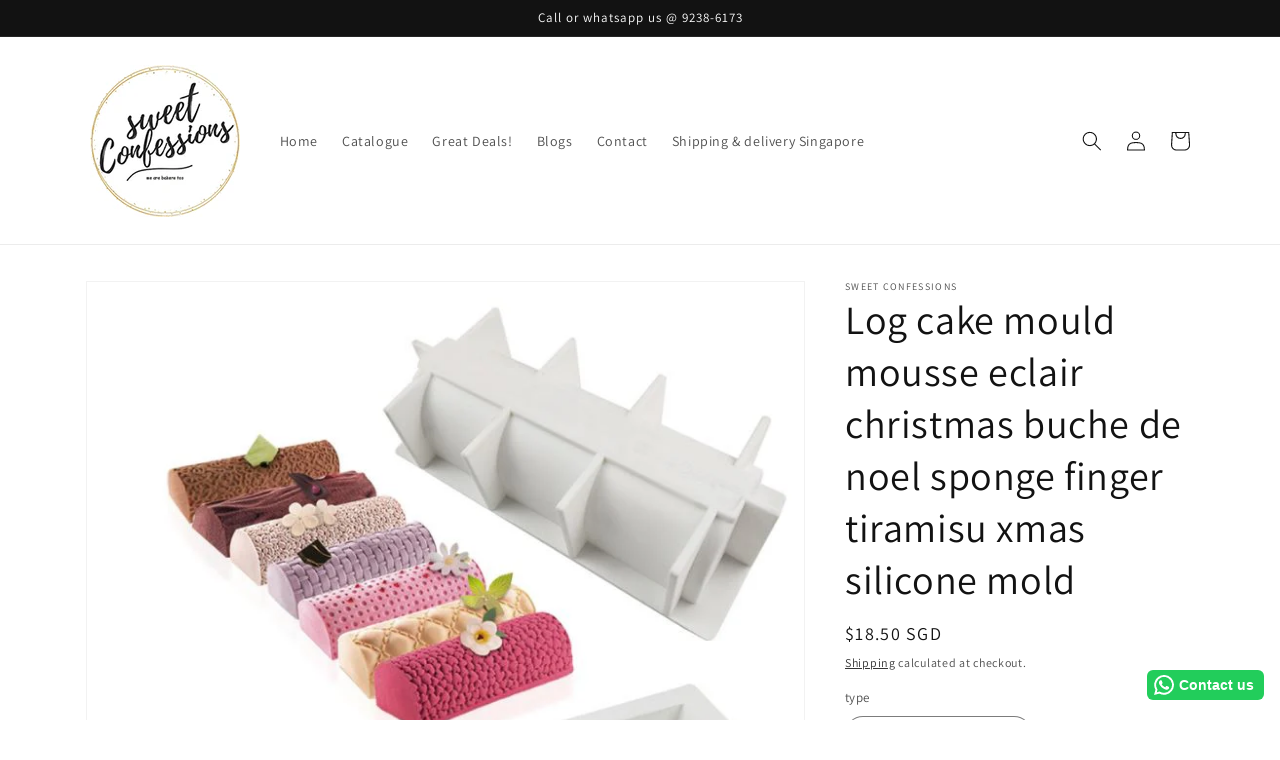

--- FILE ---
content_type: text/html; charset=utf-8
request_url: https://www.sweetconfess.com/products/9-cavity-mini-log-cake-mould-mousse-eclair-italian-french-dessert-midi-buche-sponge-finger-tiramisu-silicone-mold
body_size: 28763
content:
<!doctype html>
<html class="no-js" lang="en">
  <head>
    
    <meta charset="utf-8">
    <meta http-equiv="X-UA-Compatible" content="IE=edge">
    <meta name="viewport" content="width=device-width,initial-scale=1">
    <meta name="theme-color" content="">
    <meta name="google-site-verification" content="QlS4B0nIVRQ9zZyVzPIlBWx5M936HOEwtnIIhRjgqeA" />
    <link rel="canonical" href="https://www.sweetconfess.com/products/9-cavity-mini-log-cake-mould-mousse-eclair-italian-french-dessert-midi-buche-sponge-finger-tiramisu-silicone-mold">
    <link rel="preconnect" href="https://cdn.shopify.com" crossorigin>
    
	<!-- Global site tag (gtag.js) - Google Analytics -->
	<script async src="https://www.googletagmanager.com/gtag/js?id=UA-232442704-1"></script>
	<script>
  		window.dataLayer = window.dataLayer || [];
  		function gtag(){dataLayer.push(arguments);}
  		gtag('js', new Date());

  		gtag('config', 'UA-232442704-1');
      
        gtag('config', 'AW-10925001226');
	</script><link rel="preconnect" href="https://fonts.shopifycdn.com" crossorigin><title>
      Log cake mould mousse eclair christmas buche de noel sponge finger tir
 &ndash; Sweet Confessions</title>

    
      <meta name="description" content="📏measurement : 9 cavity (3.5 inch) - 29 x 17 x 3.5cm (each finished product measures 8.3 x 3 x 3.5cm) 📏measurement : single large (9.5 inch) - see diagram (each finished product measures 25 x 9.5 x 7cm) Stencil series will only fit into full size log mould to create textures on your log cake 🎂usage : making mousse dess">
    

    

<meta property="og:site_name" content="Sweet Confessions">
<meta property="og:url" content="https://www.sweetconfess.com/products/9-cavity-mini-log-cake-mould-mousse-eclair-italian-french-dessert-midi-buche-sponge-finger-tiramisu-silicone-mold">
<meta property="og:title" content="Log cake mould mousse eclair christmas buche de noel sponge finger tir">
<meta property="og:type" content="product">
<meta property="og:description" content="📏measurement : 9 cavity (3.5 inch) - 29 x 17 x 3.5cm (each finished product measures 8.3 x 3 x 3.5cm) 📏measurement : single large (9.5 inch) - see diagram (each finished product measures 25 x 9.5 x 7cm) Stencil series will only fit into full size log mould to create textures on your log cake 🎂usage : making mousse dess"><meta property="og:image" content="http://www.sweetconfess.com/cdn/shop/files/logcakemould.jpg?v=1695875181">
  <meta property="og:image:secure_url" content="https://www.sweetconfess.com/cdn/shop/files/logcakemould.jpg?v=1695875181">
  <meta property="og:image:width" content="800">
  <meta property="og:image:height" content="800"><meta property="og:price:amount" content="9.50">
  <meta property="og:price:currency" content="SGD"><meta name="twitter:card" content="summary_large_image">
<meta name="twitter:title" content="Log cake mould mousse eclair christmas buche de noel sponge finger tir">
<meta name="twitter:description" content="📏measurement : 9 cavity (3.5 inch) - 29 x 17 x 3.5cm (each finished product measures 8.3 x 3 x 3.5cm) 📏measurement : single large (9.5 inch) - see diagram (each finished product measures 25 x 9.5 x 7cm) Stencil series will only fit into full size log mould to create textures on your log cake 🎂usage : making mousse dess">


    <script src="//www.sweetconfess.com/cdn/shop/t/1/assets/global.js?v=135116476141006970691648433003" defer="defer"></script>
    <script>window.performance && window.performance.mark && window.performance.mark('shopify.content_for_header.start');</script><meta name="google-site-verification" content="QlS4B0nIVRQ9zZyVzPIlBWx5M936HOEwtnIIhRjgqeA">
<meta name="facebook-domain-verification" content="bf54pvtwzh3fxxcadwt9ckniyembot">
<meta name="facebook-domain-verification" content="4l4b0k5v96g4bymzgnxw6sz2mqyeer">
<meta name="facebook-domain-verification" content="qfnzuqb6q8vraduhvy7qa372z3p3cn">
<meta id="shopify-digital-wallet" name="shopify-digital-wallet" content="/56641257533/digital_wallets/dialog">
<link rel="alternate" type="application/json+oembed" href="https://www.sweetconfess.com/products/9-cavity-mini-log-cake-mould-mousse-eclair-italian-french-dessert-midi-buche-sponge-finger-tiramisu-silicone-mold.oembed">
<script async="async" src="/checkouts/internal/preloads.js?locale=en-SG"></script>
<script id="shopify-features" type="application/json">{"accessToken":"9456450aed01af0205fed3132896ecfa","betas":["rich-media-storefront-analytics"],"domain":"www.sweetconfess.com","predictiveSearch":true,"shopId":56641257533,"locale":"en"}</script>
<script>var Shopify = Shopify || {};
Shopify.shop = "ongszemei.myshopify.com";
Shopify.locale = "en";
Shopify.currency = {"active":"SGD","rate":"1.0"};
Shopify.country = "SG";
Shopify.theme = {"name":"Dawn","id":122662420541,"schema_name":"Dawn","schema_version":"4.0.0","theme_store_id":887,"role":"main"};
Shopify.theme.handle = "null";
Shopify.theme.style = {"id":null,"handle":null};
Shopify.cdnHost = "www.sweetconfess.com/cdn";
Shopify.routes = Shopify.routes || {};
Shopify.routes.root = "/";</script>
<script type="module">!function(o){(o.Shopify=o.Shopify||{}).modules=!0}(window);</script>
<script>!function(o){function n(){var o=[];function n(){o.push(Array.prototype.slice.apply(arguments))}return n.q=o,n}var t=o.Shopify=o.Shopify||{};t.loadFeatures=n(),t.autoloadFeatures=n()}(window);</script>
<script id="shop-js-analytics" type="application/json">{"pageType":"product"}</script>
<script defer="defer" async type="module" src="//www.sweetconfess.com/cdn/shopifycloud/shop-js/modules/v2/client.init-shop-cart-sync_C5BV16lS.en.esm.js"></script>
<script defer="defer" async type="module" src="//www.sweetconfess.com/cdn/shopifycloud/shop-js/modules/v2/chunk.common_CygWptCX.esm.js"></script>
<script type="module">
  await import("//www.sweetconfess.com/cdn/shopifycloud/shop-js/modules/v2/client.init-shop-cart-sync_C5BV16lS.en.esm.js");
await import("//www.sweetconfess.com/cdn/shopifycloud/shop-js/modules/v2/chunk.common_CygWptCX.esm.js");

  window.Shopify.SignInWithShop?.initShopCartSync?.({"fedCMEnabled":true,"windoidEnabled":true});

</script>
<script>(function() {
  var isLoaded = false;
  function asyncLoad() {
    if (isLoaded) return;
    isLoaded = true;
    var urls = ["https:\/\/snts-app.herokuapp.com\/get_script\/80481e8edb6b11ec90fde2ed2bcc3347.js?shop=ongszemei.myshopify.com","https:\/\/configs.carthike.com\/carthike.js?shop=ongszemei.myshopify.com","https:\/\/app.testimonialhub.com\/shopifyapp\/showsrstemplate.js?shop=ongszemei.myshopify.com","https:\/\/cdn-bundler.nice-team.net\/app\/js\/bundler.js?shop=ongszemei.myshopify.com","https:\/\/d1ac7owlocyo08.cloudfront.net\/storage\/scripts\/ongszemei.20231208152345.scripttag.js?shop=ongszemei.myshopify.com"];
    for (var i = 0; i < urls.length; i++) {
      var s = document.createElement('script');
      s.type = 'text/javascript';
      s.async = true;
      s.src = urls[i];
      var x = document.getElementsByTagName('script')[0];
      x.parentNode.insertBefore(s, x);
    }
  };
  if(window.attachEvent) {
    window.attachEvent('onload', asyncLoad);
  } else {
    window.addEventListener('load', asyncLoad, false);
  }
})();</script>
<script id="__st">var __st={"a":56641257533,"offset":28800,"reqid":"4badc8bf-240f-4419-b3c0-e272bda78e1a-1768779171","pageurl":"www.sweetconfess.com\/products\/9-cavity-mini-log-cake-mould-mousse-eclair-italian-french-dessert-midi-buche-sponge-finger-tiramisu-silicone-mold","u":"d66c17e894a6","p":"product","rtyp":"product","rid":6892913295421};</script>
<script>window.ShopifyPaypalV4VisibilityTracking = true;</script>
<script id="captcha-bootstrap">!function(){'use strict';const t='contact',e='account',n='new_comment',o=[[t,t],['blogs',n],['comments',n],[t,'customer']],c=[[e,'customer_login'],[e,'guest_login'],[e,'recover_customer_password'],[e,'create_customer']],r=t=>t.map((([t,e])=>`form[action*='/${t}']:not([data-nocaptcha='true']) input[name='form_type'][value='${e}']`)).join(','),a=t=>()=>t?[...document.querySelectorAll(t)].map((t=>t.form)):[];function s(){const t=[...o],e=r(t);return a(e)}const i='password',u='form_key',d=['recaptcha-v3-token','g-recaptcha-response','h-captcha-response',i],f=()=>{try{return window.sessionStorage}catch{return}},m='__shopify_v',_=t=>t.elements[u];function p(t,e,n=!1){try{const o=window.sessionStorage,c=JSON.parse(o.getItem(e)),{data:r}=function(t){const{data:e,action:n}=t;return t[m]||n?{data:e,action:n}:{data:t,action:n}}(c);for(const[e,n]of Object.entries(r))t.elements[e]&&(t.elements[e].value=n);n&&o.removeItem(e)}catch(o){console.error('form repopulation failed',{error:o})}}const l='form_type',E='cptcha';function T(t){t.dataset[E]=!0}const w=window,h=w.document,L='Shopify',v='ce_forms',y='captcha';let A=!1;((t,e)=>{const n=(g='f06e6c50-85a8-45c8-87d0-21a2b65856fe',I='https://cdn.shopify.com/shopifycloud/storefront-forms-hcaptcha/ce_storefront_forms_captcha_hcaptcha.v1.5.2.iife.js',D={infoText:'Protected by hCaptcha',privacyText:'Privacy',termsText:'Terms'},(t,e,n)=>{const o=w[L][v],c=o.bindForm;if(c)return c(t,g,e,D).then(n);var r;o.q.push([[t,g,e,D],n]),r=I,A||(h.body.append(Object.assign(h.createElement('script'),{id:'captcha-provider',async:!0,src:r})),A=!0)});var g,I,D;w[L]=w[L]||{},w[L][v]=w[L][v]||{},w[L][v].q=[],w[L][y]=w[L][y]||{},w[L][y].protect=function(t,e){n(t,void 0,e),T(t)},Object.freeze(w[L][y]),function(t,e,n,w,h,L){const[v,y,A,g]=function(t,e,n){const i=e?o:[],u=t?c:[],d=[...i,...u],f=r(d),m=r(i),_=r(d.filter((([t,e])=>n.includes(e))));return[a(f),a(m),a(_),s()]}(w,h,L),I=t=>{const e=t.target;return e instanceof HTMLFormElement?e:e&&e.form},D=t=>v().includes(t);t.addEventListener('submit',(t=>{const e=I(t);if(!e)return;const n=D(e)&&!e.dataset.hcaptchaBound&&!e.dataset.recaptchaBound,o=_(e),c=g().includes(e)&&(!o||!o.value);(n||c)&&t.preventDefault(),c&&!n&&(function(t){try{if(!f())return;!function(t){const e=f();if(!e)return;const n=_(t);if(!n)return;const o=n.value;o&&e.removeItem(o)}(t);const e=Array.from(Array(32),(()=>Math.random().toString(36)[2])).join('');!function(t,e){_(t)||t.append(Object.assign(document.createElement('input'),{type:'hidden',name:u})),t.elements[u].value=e}(t,e),function(t,e){const n=f();if(!n)return;const o=[...t.querySelectorAll(`input[type='${i}']`)].map((({name:t})=>t)),c=[...d,...o],r={};for(const[a,s]of new FormData(t).entries())c.includes(a)||(r[a]=s);n.setItem(e,JSON.stringify({[m]:1,action:t.action,data:r}))}(t,e)}catch(e){console.error('failed to persist form',e)}}(e),e.submit())}));const S=(t,e)=>{t&&!t.dataset[E]&&(n(t,e.some((e=>e===t))),T(t))};for(const o of['focusin','change'])t.addEventListener(o,(t=>{const e=I(t);D(e)&&S(e,y())}));const B=e.get('form_key'),M=e.get(l),P=B&&M;t.addEventListener('DOMContentLoaded',(()=>{const t=y();if(P)for(const e of t)e.elements[l].value===M&&p(e,B);[...new Set([...A(),...v().filter((t=>'true'===t.dataset.shopifyCaptcha))])].forEach((e=>S(e,t)))}))}(h,new URLSearchParams(w.location.search),n,t,e,['guest_login'])})(!0,!0)}();</script>
<script integrity="sha256-4kQ18oKyAcykRKYeNunJcIwy7WH5gtpwJnB7kiuLZ1E=" data-source-attribution="shopify.loadfeatures" defer="defer" src="//www.sweetconfess.com/cdn/shopifycloud/storefront/assets/storefront/load_feature-a0a9edcb.js" crossorigin="anonymous"></script>
<script data-source-attribution="shopify.dynamic_checkout.dynamic.init">var Shopify=Shopify||{};Shopify.PaymentButton=Shopify.PaymentButton||{isStorefrontPortableWallets:!0,init:function(){window.Shopify.PaymentButton.init=function(){};var t=document.createElement("script");t.src="https://www.sweetconfess.com/cdn/shopifycloud/portable-wallets/latest/portable-wallets.en.js",t.type="module",document.head.appendChild(t)}};
</script>
<script data-source-attribution="shopify.dynamic_checkout.buyer_consent">
  function portableWalletsHideBuyerConsent(e){var t=document.getElementById("shopify-buyer-consent"),n=document.getElementById("shopify-subscription-policy-button");t&&n&&(t.classList.add("hidden"),t.setAttribute("aria-hidden","true"),n.removeEventListener("click",e))}function portableWalletsShowBuyerConsent(e){var t=document.getElementById("shopify-buyer-consent"),n=document.getElementById("shopify-subscription-policy-button");t&&n&&(t.classList.remove("hidden"),t.removeAttribute("aria-hidden"),n.addEventListener("click",e))}window.Shopify?.PaymentButton&&(window.Shopify.PaymentButton.hideBuyerConsent=portableWalletsHideBuyerConsent,window.Shopify.PaymentButton.showBuyerConsent=portableWalletsShowBuyerConsent);
</script>
<script>
  function portableWalletsCleanup(e){e&&e.src&&console.error("Failed to load portable wallets script "+e.src);var t=document.querySelectorAll("shopify-accelerated-checkout .shopify-payment-button__skeleton, shopify-accelerated-checkout-cart .wallet-cart-button__skeleton"),e=document.getElementById("shopify-buyer-consent");for(let e=0;e<t.length;e++)t[e].remove();e&&e.remove()}function portableWalletsNotLoadedAsModule(e){e instanceof ErrorEvent&&"string"==typeof e.message&&e.message.includes("import.meta")&&"string"==typeof e.filename&&e.filename.includes("portable-wallets")&&(window.removeEventListener("error",portableWalletsNotLoadedAsModule),window.Shopify.PaymentButton.failedToLoad=e,"loading"===document.readyState?document.addEventListener("DOMContentLoaded",window.Shopify.PaymentButton.init):window.Shopify.PaymentButton.init())}window.addEventListener("error",portableWalletsNotLoadedAsModule);
</script>

<script type="module" src="https://www.sweetconfess.com/cdn/shopifycloud/portable-wallets/latest/portable-wallets.en.js" onError="portableWalletsCleanup(this)" crossorigin="anonymous"></script>
<script nomodule>
  document.addEventListener("DOMContentLoaded", portableWalletsCleanup);
</script>

<link id="shopify-accelerated-checkout-styles" rel="stylesheet" media="screen" href="https://www.sweetconfess.com/cdn/shopifycloud/portable-wallets/latest/accelerated-checkout-backwards-compat.css" crossorigin="anonymous">
<style id="shopify-accelerated-checkout-cart">
        #shopify-buyer-consent {
  margin-top: 1em;
  display: inline-block;
  width: 100%;
}

#shopify-buyer-consent.hidden {
  display: none;
}

#shopify-subscription-policy-button {
  background: none;
  border: none;
  padding: 0;
  text-decoration: underline;
  font-size: inherit;
  cursor: pointer;
}

#shopify-subscription-policy-button::before {
  box-shadow: none;
}

      </style>
<script id="sections-script" data-sections="main-product,product-recommendations,header,footer" defer="defer" src="//www.sweetconfess.com/cdn/shop/t/1/compiled_assets/scripts.js?v=910"></script>
<script>window.performance && window.performance.mark && window.performance.mark('shopify.content_for_header.end');</script>


    <style data-shopify>
      @font-face {
  font-family: Assistant;
  font-weight: 400;
  font-style: normal;
  font-display: swap;
  src: url("//www.sweetconfess.com/cdn/fonts/assistant/assistant_n4.9120912a469cad1cc292572851508ca49d12e768.woff2") format("woff2"),
       url("//www.sweetconfess.com/cdn/fonts/assistant/assistant_n4.6e9875ce64e0fefcd3f4446b7ec9036b3ddd2985.woff") format("woff");
}

      @font-face {
  font-family: Assistant;
  font-weight: 700;
  font-style: normal;
  font-display: swap;
  src: url("//www.sweetconfess.com/cdn/fonts/assistant/assistant_n7.bf44452348ec8b8efa3aa3068825305886b1c83c.woff2") format("woff2"),
       url("//www.sweetconfess.com/cdn/fonts/assistant/assistant_n7.0c887fee83f6b3bda822f1150b912c72da0f7b64.woff") format("woff");
}

      
      
      @font-face {
  font-family: Assistant;
  font-weight: 400;
  font-style: normal;
  font-display: swap;
  src: url("//www.sweetconfess.com/cdn/fonts/assistant/assistant_n4.9120912a469cad1cc292572851508ca49d12e768.woff2") format("woff2"),
       url("//www.sweetconfess.com/cdn/fonts/assistant/assistant_n4.6e9875ce64e0fefcd3f4446b7ec9036b3ddd2985.woff") format("woff");
}


      :root {
        --font-body-family: Assistant, sans-serif;
        --font-body-style: normal;
        --font-body-weight: 400;

        --font-heading-family: Assistant, sans-serif;
        --font-heading-style: normal;
        --font-heading-weight: 400;

        --font-body-scale: 1.0;
        --font-heading-scale: 1.0;

        --color-base-text: 18, 18, 18;
        --color-shadow: 18, 18, 18;
        --color-base-background-1: 255, 255, 255;
        --color-base-background-2: 243, 243, 243;
        --color-base-solid-button-labels: 255, 255, 255;
        --color-base-outline-button-labels: 18, 18, 18;
        --color-base-accent-1: 18, 18, 18;
        --color-base-accent-2: 51, 79, 180;
        --payment-terms-background-color: #ffffff;

        --gradient-base-background-1: #ffffff;
        --gradient-base-background-2: #f3f3f3;
        --gradient-base-accent-1: #121212;
        --gradient-base-accent-2: #334fb4;

        --media-padding: px;
        --media-border-opacity: 0.05;
        --media-border-width: 1px;
        --media-radius: 0px;
        --media-shadow-opacity: 0.0;
        --media-shadow-horizontal-offset: 0px;
        --media-shadow-vertical-offset: 4px;
        --media-shadow-blur-radius: 5px;

        --page-width: 120rem;
        --page-width-margin: 0rem;

        --card-image-padding: 0.0rem;
        --card-corner-radius: 0.0rem;
        --card-text-alignment: left;
        --card-border-width: 0.0rem;
        --card-border-opacity: 0.1;
        --card-shadow-opacity: 0.0;
        --card-shadow-horizontal-offset: 0.0rem;
        --card-shadow-vertical-offset: 0.4rem;
        --card-shadow-blur-radius: 0.5rem;

        --badge-corner-radius: 4.0rem;

        --popup-border-width: 1px;
        --popup-border-opacity: 0.1;
        --popup-corner-radius: 0px;
        --popup-shadow-opacity: 0.0;
        --popup-shadow-horizontal-offset: 0px;
        --popup-shadow-vertical-offset: 4px;
        --popup-shadow-blur-radius: 5px;

        --drawer-border-width: 1px;
        --drawer-border-opacity: 0.1;
        --drawer-shadow-opacity: 0.0;
        --drawer-shadow-horizontal-offset: 0px;
        --drawer-shadow-vertical-offset: 4px;
        --drawer-shadow-blur-radius: 5px;

        --spacing-sections-desktop: 0px;
        --spacing-sections-mobile: 0px;

        --grid-desktop-vertical-spacing: 8px;
        --grid-desktop-horizontal-spacing: 8px;
        --grid-mobile-vertical-spacing: 4px;
        --grid-mobile-horizontal-spacing: 4px;

        --text-boxes-border-opacity: 0.1;
        --text-boxes-border-width: 0px;
        --text-boxes-radius: 0px;
        --text-boxes-shadow-opacity: 0.0;
        --text-boxes-shadow-horizontal-offset: 0px;
        --text-boxes-shadow-vertical-offset: 4px;
        --text-boxes-shadow-blur-radius: 5px;

        --buttons-radius: 0px;
        --buttons-radius-outset: 0px;
        --buttons-border-width: 1px;
        --buttons-border-opacity: 1.0;
        --buttons-shadow-opacity: 0.0;
        --buttons-shadow-horizontal-offset: 0px;
        --buttons-shadow-vertical-offset: 4px;
        --buttons-shadow-blur-radius: 5px;
        --buttons-border-offset: 0px;

        --inputs-radius: 0px;
        --inputs-border-width: 1px;
        --inputs-border-opacity: 0.55;
        --inputs-shadow-opacity: 0.0;
        --inputs-shadow-horizontal-offset: 0px;
        --inputs-margin-offset: 0px;
        --inputs-shadow-vertical-offset: 4px;
        --inputs-shadow-blur-radius: 5px;
        --inputs-radius-outset: 0px;

        --variant-pills-radius: 40px;
        --variant-pills-border-width: 1px;
        --variant-pills-border-opacity: 0.55;
        --variant-pills-shadow-opacity: 0.0;
        --variant-pills-shadow-horizontal-offset: 0px;
        --variant-pills-shadow-vertical-offset: 4px;
        --variant-pills-shadow-blur-radius: 5px;
      }

      *,
      *::before,
      *::after {
        box-sizing: inherit;
      }

      html {
        box-sizing: border-box;
        font-size: calc(var(--font-body-scale) * 62.5%);
        height: 100%;
      }

      body {
        display: grid;
        grid-template-rows: auto auto 1fr auto;
        grid-template-columns: 100%;
        min-height: 100%;
        margin: 0;
        font-size: 1.5rem;
        letter-spacing: 0.06rem;
        line-height: calc(1 + 0.8 / var(--font-body-scale));
        font-family: var(--font-body-family);
        font-style: var(--font-body-style);
        font-weight: var(--font-body-weight);
      }

      @media screen and (min-width: 750px) {
        body {
          font-size: 1.6rem;
        }
      }
    </style>

    <link href="//www.sweetconfess.com/cdn/shop/t/1/assets/base.css?v=248852360152811991704469695" rel="stylesheet" type="text/css" media="all" />
<link rel="preload" as="font" href="//www.sweetconfess.com/cdn/fonts/assistant/assistant_n4.9120912a469cad1cc292572851508ca49d12e768.woff2" type="font/woff2" crossorigin><link rel="preload" as="font" href="//www.sweetconfess.com/cdn/fonts/assistant/assistant_n4.9120912a469cad1cc292572851508ca49d12e768.woff2" type="font/woff2" crossorigin><link rel="stylesheet" href="//www.sweetconfess.com/cdn/shop/t/1/assets/component-predictive-search.css?v=165644661289088488651648432997" media="print" onload="this.media='all'"><script>document.documentElement.className = document.documentElement.className.replace('no-js', 'js');
    if (Shopify.designMode) {
      document.documentElement.classList.add('shopify-design-mode');
    }
    </script>
    

  
<script type="text/javascript">console.error("MinMaxify is deactivated for this website. Please don't forget to remove minmaxify-head.liquid still being referenced by theme.liquid")</script>




<!-- BEGIN app block: shopify://apps/wisereviews-reviews-importer/blocks/wise-reviews/9ef986f0-166f-4cdf-8a67-c9585e8df5a9 -->
<script>
  window.wiseReviewsWidgetSettings = {"theme":"light","lazy_load":false,"star_color":"#f4c01e","star_rating":{"mobile_format":"abbreviation","truncate_text":false,"desktop_format":"reviews_count","container_class":"","hide_if_no_review":false,"disable_auto_truncate_text_mobile":false},"reviews_text":"reviews","primary_color":"green","verified_text":"Verified","read_less_text":"Read less","read_more_text":"Read more","product_reviews":{"layout":"list","star_text":"star","name_label":"Name*","card_border":"shadow","email_label":"Email*","hide_sort_by":false,"rating_label":"Rating*","sort_by_label":"Sort by","read_less_text":"Read less","read_more_text":"Read more","container_class":"","default_sort_by":"DATE_NEWEST_FIRST","name_placeholder":"Enter your name","email_placeholder":"Enter your email address","hide_review_media":false,"review_body_label":"Review Body*","helpful_count_text":"[helpful_count] people found this helpful","hide_reviews_count":false,"review_title_label":"Review Title","helpful_button_text":"Helpful","reviewer_photo_label":"Reviewer Photo (Optional)","star_rating_position":"top_of_review_card","shop_reviews_tab_text":"Shop reviews","show_more_button_text":"Show More","thank_you_banner_text":"Thank you! Your review has been submitted.","no_media_available_text":"No media available","review_body_placeholder":"Write your comment...","product_reviews_tab_text":"Product reviews","review_title_placeholder":"Title of your review","sort_by_recommended_text":"Recommended","upload_media_button_text":"Upload Media","sort_by_latest_first_text":"Latest first","sort_by_most_helpful_text":"Most helpful","sort_by_oldest_first_text":"Oldest first","submit_review_button_text":"Submit Review","reviewer_photo_button_text":"Upload Photo","sort_by_lowest_rating_text":"Lowest rating","write_a_review_button_text":"WRITE A REVIEW","sort_by_highest_rating_text":"Highest rating","hide_review_media_beside_cta":false,"indicates_required_field_text":"*indicates required field","number_of_reviews_per_page_mobile":"5","number_of_reviews_per_page_desktop":"10"},"featured_reviews":{"auto_play":false,"touch_move":false,"card_border":"shadow","heading_1_text":"Here's our","heading_2_text":"Featured Reviews","container_class":"","show_review_media":false,"show_product_name_if_available":false},"show_review_date":true,"show_review_title":true,"hide_reviewer_photo":false,"no_reviews_available_text":"No reviews available"};
  window.appEmbedEnabled = true;
  window.wiseReviewsLastUpdated = "2025-12-09 13:49:57";
</script>


<!-- END app block --><!-- BEGIN app block: shopify://apps/meteor-mega-menu/blocks/app_embed/9412d6a7-f8f8-4d65-b9ae-2737c2f0f45b -->


    <script>
        window.MeteorMenu = {
            // These will get handled by the Meteor class constructor
            registeredCallbacks: [],
            api: {
                on: (eventName, callback) => {
                    window.MeteorMenu.registeredCallbacks.push([eventName, callback]);
                }
            },
            revisionFileUrl: "\/\/www.sweetconfess.com\/cdn\/shop\/files\/meteor-mega-menus_0871d690-7b7d-4f7b-b5d0-38750b6b19eb.json?v=5505451712508744506",
            storefrontAccessToken: "1ee8bb4c3184c12ba1802375af22fb76",
            localeRootPath: "\/",
            languageCode: "en".toUpperCase(),
            countryCode: "SG",
            shop: {
                domain: "www.sweetconfess.com",
                permanentDomain: "ongszemei.myshopify.com",
                moneyFormat: "${{amount}}",
                currency: "SGD"
            },
            options: {
                desktopSelector: "",
                mobileSelector: "",
                disableDesktop: false,
                disableMobile: false,
                navigationLinkSpacing: 16,
                navigationLinkCaretStyle: "outline",
                menuDisplayAnimation: "none",
                menuCenterInViewport: false,
                menuVerticalOffset: 10,
                menuVerticalPadding: 0,
                menuJustifyContent: "flex-start",
                menuFontSize: 16,
                menuFontWeight: "400",
                menuTextTransform: "none",
                menuDisplayAction: "hover",
                menuDisplayDelay: "0",
                externalLinksInNewTab: null,
                mobileBreakpoint: 0,
                addonsEnabled: false
            }
        }
    </script>

<!-- END app block --><!-- BEGIN app block: shopify://apps/boostpop-popups-banners/blocks/app-embed/8b4a8c56-21b5-437e-95f9-cd5dc65ceb49 --><script>
    // Create app element in main document for widget to render to
    function createAppElement() {
        var appDiv = document.createElement('div');
        appDiv.id = 'boost-pop-container';
        appDiv.style = 'display: block !important';

        document.body.appendChild(appDiv);
    }

    // Load widget script and move to Shadow DOM after load
    function loadWidgetScript() {
        var script = document.createElement('script');

        script.src = 'https://cdn.shopify.com/extensions/019bc7a2-55ac-7a12-89a5-64876df14eba/boost-pop-up-21/assets/ap.min.js';
        script.async = true;

        document.head.appendChild(script);
    }

    function initializeApp() {
        createAppElement();
        loadWidgetScript();
    }

    // Execute immediately if DOM is already loaded, otherwise wait for DOMContentLoaded
    if (document.readyState === 'loading') {
        document.addEventListener('DOMContentLoaded', initializeApp);
    } else {
        initializeApp();
    }
</script>

<script src="https://cdn.shopify.com/extensions/019bc7a2-55ac-7a12-89a5-64876df14eba/boost-pop-up-21/assets/polyfill.min.js" async></script>
<script src="https://cdn.shopify.com/extensions/019bc7a2-55ac-7a12-89a5-64876df14eba/boost-pop-up-21/assets/maska.js" async></script>

<script>
    // Function to make IE9+ support forEach:
    if (window.NodeList && !NodeList.prototype.forEach) {
        NodeList.prototype.forEach = Array.prototype.forEach;
    }
</script>

<!-- END app block --><script src="https://cdn.shopify.com/extensions/019ba36a-dbea-7190-a3e7-658a1266a630/my-app-39/assets/extension.js" type="text/javascript" defer="defer"></script>
<link href="https://cdn.shopify.com/extensions/019ba36a-dbea-7190-a3e7-658a1266a630/my-app-39/assets/extension-style.css" rel="stylesheet" type="text/css" media="all">
<script src="https://cdn.shopify.com/extensions/04b3ce78-d13f-4468-a155-0222db3766d4/profy-banner-countdown-timer-115/assets/banner-script-min.js" type="text/javascript" defer="defer"></script>
<script src="https://cdn.shopify.com/extensions/76e9d4ee-cb70-4261-beaf-5f72a563488e/meteor-mega-menu-25/assets/meteor-menu.js" type="text/javascript" defer="defer"></script>
<link href="https://cdn.shopify.com/extensions/76e9d4ee-cb70-4261-beaf-5f72a563488e/meteor-mega-menu-25/assets/meteor-menu.css" rel="stylesheet" type="text/css" media="all">
<script src="https://cdn.shopify.com/extensions/019bc7a2-55ac-7a12-89a5-64876df14eba/boost-pop-up-21/assets/ab.min.js" type="text/javascript" defer="defer"></script>
<link href="https://cdn.shopify.com/extensions/019bc7a2-55ac-7a12-89a5-64876df14eba/boost-pop-up-21/assets/ab.min.css" rel="stylesheet" type="text/css" media="all">
<link href="https://monorail-edge.shopifysvc.com" rel="dns-prefetch">
<script>(function(){if ("sendBeacon" in navigator && "performance" in window) {try {var session_token_from_headers = performance.getEntriesByType('navigation')[0].serverTiming.find(x => x.name == '_s').description;} catch {var session_token_from_headers = undefined;}var session_cookie_matches = document.cookie.match(/_shopify_s=([^;]*)/);var session_token_from_cookie = session_cookie_matches && session_cookie_matches.length === 2 ? session_cookie_matches[1] : "";var session_token = session_token_from_headers || session_token_from_cookie || "";function handle_abandonment_event(e) {var entries = performance.getEntries().filter(function(entry) {return /monorail-edge.shopifysvc.com/.test(entry.name);});if (!window.abandonment_tracked && entries.length === 0) {window.abandonment_tracked = true;var currentMs = Date.now();var navigation_start = performance.timing.navigationStart;var payload = {shop_id: 56641257533,url: window.location.href,navigation_start,duration: currentMs - navigation_start,session_token,page_type: "product"};window.navigator.sendBeacon("https://monorail-edge.shopifysvc.com/v1/produce", JSON.stringify({schema_id: "online_store_buyer_site_abandonment/1.1",payload: payload,metadata: {event_created_at_ms: currentMs,event_sent_at_ms: currentMs}}));}}window.addEventListener('pagehide', handle_abandonment_event);}}());</script>
<script id="web-pixels-manager-setup">(function e(e,d,r,n,o){if(void 0===o&&(o={}),!Boolean(null===(a=null===(i=window.Shopify)||void 0===i?void 0:i.analytics)||void 0===a?void 0:a.replayQueue)){var i,a;window.Shopify=window.Shopify||{};var t=window.Shopify;t.analytics=t.analytics||{};var s=t.analytics;s.replayQueue=[],s.publish=function(e,d,r){return s.replayQueue.push([e,d,r]),!0};try{self.performance.mark("wpm:start")}catch(e){}var l=function(){var e={modern:/Edge?\/(1{2}[4-9]|1[2-9]\d|[2-9]\d{2}|\d{4,})\.\d+(\.\d+|)|Firefox\/(1{2}[4-9]|1[2-9]\d|[2-9]\d{2}|\d{4,})\.\d+(\.\d+|)|Chrom(ium|e)\/(9{2}|\d{3,})\.\d+(\.\d+|)|(Maci|X1{2}).+ Version\/(15\.\d+|(1[6-9]|[2-9]\d|\d{3,})\.\d+)([,.]\d+|)( \(\w+\)|)( Mobile\/\w+|) Safari\/|Chrome.+OPR\/(9{2}|\d{3,})\.\d+\.\d+|(CPU[ +]OS|iPhone[ +]OS|CPU[ +]iPhone|CPU IPhone OS|CPU iPad OS)[ +]+(15[._]\d+|(1[6-9]|[2-9]\d|\d{3,})[._]\d+)([._]\d+|)|Android:?[ /-](13[3-9]|1[4-9]\d|[2-9]\d{2}|\d{4,})(\.\d+|)(\.\d+|)|Android.+Firefox\/(13[5-9]|1[4-9]\d|[2-9]\d{2}|\d{4,})\.\d+(\.\d+|)|Android.+Chrom(ium|e)\/(13[3-9]|1[4-9]\d|[2-9]\d{2}|\d{4,})\.\d+(\.\d+|)|SamsungBrowser\/([2-9]\d|\d{3,})\.\d+/,legacy:/Edge?\/(1[6-9]|[2-9]\d|\d{3,})\.\d+(\.\d+|)|Firefox\/(5[4-9]|[6-9]\d|\d{3,})\.\d+(\.\d+|)|Chrom(ium|e)\/(5[1-9]|[6-9]\d|\d{3,})\.\d+(\.\d+|)([\d.]+$|.*Safari\/(?![\d.]+ Edge\/[\d.]+$))|(Maci|X1{2}).+ Version\/(10\.\d+|(1[1-9]|[2-9]\d|\d{3,})\.\d+)([,.]\d+|)( \(\w+\)|)( Mobile\/\w+|) Safari\/|Chrome.+OPR\/(3[89]|[4-9]\d|\d{3,})\.\d+\.\d+|(CPU[ +]OS|iPhone[ +]OS|CPU[ +]iPhone|CPU IPhone OS|CPU iPad OS)[ +]+(10[._]\d+|(1[1-9]|[2-9]\d|\d{3,})[._]\d+)([._]\d+|)|Android:?[ /-](13[3-9]|1[4-9]\d|[2-9]\d{2}|\d{4,})(\.\d+|)(\.\d+|)|Mobile Safari.+OPR\/([89]\d|\d{3,})\.\d+\.\d+|Android.+Firefox\/(13[5-9]|1[4-9]\d|[2-9]\d{2}|\d{4,})\.\d+(\.\d+|)|Android.+Chrom(ium|e)\/(13[3-9]|1[4-9]\d|[2-9]\d{2}|\d{4,})\.\d+(\.\d+|)|Android.+(UC? ?Browser|UCWEB|U3)[ /]?(15\.([5-9]|\d{2,})|(1[6-9]|[2-9]\d|\d{3,})\.\d+)\.\d+|SamsungBrowser\/(5\.\d+|([6-9]|\d{2,})\.\d+)|Android.+MQ{2}Browser\/(14(\.(9|\d{2,})|)|(1[5-9]|[2-9]\d|\d{3,})(\.\d+|))(\.\d+|)|K[Aa][Ii]OS\/(3\.\d+|([4-9]|\d{2,})\.\d+)(\.\d+|)/},d=e.modern,r=e.legacy,n=navigator.userAgent;return n.match(d)?"modern":n.match(r)?"legacy":"unknown"}(),u="modern"===l?"modern":"legacy",c=(null!=n?n:{modern:"",legacy:""})[u],f=function(e){return[e.baseUrl,"/wpm","/b",e.hashVersion,"modern"===e.buildTarget?"m":"l",".js"].join("")}({baseUrl:d,hashVersion:r,buildTarget:u}),m=function(e){var d=e.version,r=e.bundleTarget,n=e.surface,o=e.pageUrl,i=e.monorailEndpoint;return{emit:function(e){var a=e.status,t=e.errorMsg,s=(new Date).getTime(),l=JSON.stringify({metadata:{event_sent_at_ms:s},events:[{schema_id:"web_pixels_manager_load/3.1",payload:{version:d,bundle_target:r,page_url:o,status:a,surface:n,error_msg:t},metadata:{event_created_at_ms:s}}]});if(!i)return console&&console.warn&&console.warn("[Web Pixels Manager] No Monorail endpoint provided, skipping logging."),!1;try{return self.navigator.sendBeacon.bind(self.navigator)(i,l)}catch(e){}var u=new XMLHttpRequest;try{return u.open("POST",i,!0),u.setRequestHeader("Content-Type","text/plain"),u.send(l),!0}catch(e){return console&&console.warn&&console.warn("[Web Pixels Manager] Got an unhandled error while logging to Monorail."),!1}}}}({version:r,bundleTarget:l,surface:e.surface,pageUrl:self.location.href,monorailEndpoint:e.monorailEndpoint});try{o.browserTarget=l,function(e){var d=e.src,r=e.async,n=void 0===r||r,o=e.onload,i=e.onerror,a=e.sri,t=e.scriptDataAttributes,s=void 0===t?{}:t,l=document.createElement("script"),u=document.querySelector("head"),c=document.querySelector("body");if(l.async=n,l.src=d,a&&(l.integrity=a,l.crossOrigin="anonymous"),s)for(var f in s)if(Object.prototype.hasOwnProperty.call(s,f))try{l.dataset[f]=s[f]}catch(e){}if(o&&l.addEventListener("load",o),i&&l.addEventListener("error",i),u)u.appendChild(l);else{if(!c)throw new Error("Did not find a head or body element to append the script");c.appendChild(l)}}({src:f,async:!0,onload:function(){if(!function(){var e,d;return Boolean(null===(d=null===(e=window.Shopify)||void 0===e?void 0:e.analytics)||void 0===d?void 0:d.initialized)}()){var d=window.webPixelsManager.init(e)||void 0;if(d){var r=window.Shopify.analytics;r.replayQueue.forEach((function(e){var r=e[0],n=e[1],o=e[2];d.publishCustomEvent(r,n,o)})),r.replayQueue=[],r.publish=d.publishCustomEvent,r.visitor=d.visitor,r.initialized=!0}}},onerror:function(){return m.emit({status:"failed",errorMsg:"".concat(f," has failed to load")})},sri:function(e){var d=/^sha384-[A-Za-z0-9+/=]+$/;return"string"==typeof e&&d.test(e)}(c)?c:"",scriptDataAttributes:o}),m.emit({status:"loading"})}catch(e){m.emit({status:"failed",errorMsg:(null==e?void 0:e.message)||"Unknown error"})}}})({shopId: 56641257533,storefrontBaseUrl: "https://www.sweetconfess.com",extensionsBaseUrl: "https://extensions.shopifycdn.com/cdn/shopifycloud/web-pixels-manager",monorailEndpoint: "https://monorail-edge.shopifysvc.com/unstable/produce_batch",surface: "storefront-renderer",enabledBetaFlags: ["2dca8a86"],webPixelsConfigList: [{"id":"340623421","configuration":"{\"config\":\"{\\\"pixel_id\\\":\\\"AW-10925001226\\\",\\\"target_country\\\":\\\"SG\\\",\\\"gtag_events\\\":[{\\\"type\\\":\\\"search\\\",\\\"action_label\\\":\\\"AW-10925001226\\\/MNw3CK2H_8EDEIqUudko\\\"},{\\\"type\\\":\\\"begin_checkout\\\",\\\"action_label\\\":\\\"AW-10925001226\\\/fygfCKqH_8EDEIqUudko\\\"},{\\\"type\\\":\\\"view_item\\\",\\\"action_label\\\":[\\\"AW-10925001226\\\/U6SVCKSH_8EDEIqUudko\\\",\\\"MC-B0HRVX41JF\\\"]},{\\\"type\\\":\\\"purchase\\\",\\\"action_label\\\":[\\\"AW-10925001226\\\/B7zVCKGH_8EDEIqUudko\\\",\\\"MC-B0HRVX41JF\\\"]},{\\\"type\\\":\\\"page_view\\\",\\\"action_label\\\":[\\\"AW-10925001226\\\/licyCJ6H_8EDEIqUudko\\\",\\\"MC-B0HRVX41JF\\\"]},{\\\"type\\\":\\\"add_payment_info\\\",\\\"action_label\\\":\\\"AW-10925001226\\\/16RPCLCH_8EDEIqUudko\\\"},{\\\"type\\\":\\\"add_to_cart\\\",\\\"action_label\\\":\\\"AW-10925001226\\\/5DUfCKeH_8EDEIqUudko\\\"}],\\\"enable_monitoring_mode\\\":false}\"}","eventPayloadVersion":"v1","runtimeContext":"OPEN","scriptVersion":"b2a88bafab3e21179ed38636efcd8a93","type":"APP","apiClientId":1780363,"privacyPurposes":[],"dataSharingAdjustments":{"protectedCustomerApprovalScopes":["read_customer_address","read_customer_email","read_customer_name","read_customer_personal_data","read_customer_phone"]}},{"id":"304054333","configuration":"{\"pixelCode\":\"CKHRJHJC77UFIT281MQG\"}","eventPayloadVersion":"v1","runtimeContext":"STRICT","scriptVersion":"22e92c2ad45662f435e4801458fb78cc","type":"APP","apiClientId":4383523,"privacyPurposes":["ANALYTICS","MARKETING","SALE_OF_DATA"],"dataSharingAdjustments":{"protectedCustomerApprovalScopes":["read_customer_address","read_customer_email","read_customer_name","read_customer_personal_data","read_customer_phone"]}},{"id":"135856189","configuration":"{\"pixel_id\":\"691142492180356\",\"pixel_type\":\"facebook_pixel\",\"metaapp_system_user_token\":\"-\"}","eventPayloadVersion":"v1","runtimeContext":"OPEN","scriptVersion":"ca16bc87fe92b6042fbaa3acc2fbdaa6","type":"APP","apiClientId":2329312,"privacyPurposes":["ANALYTICS","MARKETING","SALE_OF_DATA"],"dataSharingAdjustments":{"protectedCustomerApprovalScopes":["read_customer_address","read_customer_email","read_customer_name","read_customer_personal_data","read_customer_phone"]}},{"id":"shopify-app-pixel","configuration":"{}","eventPayloadVersion":"v1","runtimeContext":"STRICT","scriptVersion":"0450","apiClientId":"shopify-pixel","type":"APP","privacyPurposes":["ANALYTICS","MARKETING"]},{"id":"shopify-custom-pixel","eventPayloadVersion":"v1","runtimeContext":"LAX","scriptVersion":"0450","apiClientId":"shopify-pixel","type":"CUSTOM","privacyPurposes":["ANALYTICS","MARKETING"]}],isMerchantRequest: false,initData: {"shop":{"name":"Sweet Confessions","paymentSettings":{"currencyCode":"SGD"},"myshopifyDomain":"ongszemei.myshopify.com","countryCode":"SG","storefrontUrl":"https:\/\/www.sweetconfess.com"},"customer":null,"cart":null,"checkout":null,"productVariants":[{"price":{"amount":9.5,"currencyCode":"SGD"},"product":{"title":"Log cake mould mousse eclair christmas buche de noel sponge finger tiramisu xmas silicone mold","vendor":"Sweet Confessions","id":"6892913295421","untranslatedTitle":"Log cake mould mousse eclair christmas buche de noel sponge finger tiramisu xmas silicone mold","url":"\/products\/9-cavity-mini-log-cake-mould-mousse-eclair-italian-french-dessert-midi-buche-sponge-finger-tiramisu-silicone-mold","type":"Baking tool"},"id":"40766385979453","image":{"src":"\/\/www.sweetconfess.com\/cdn\/shop\/products\/log2.jpg?v=1695875181"},"sku":"","title":"9 hole 3.5 inch\/cavity","untranslatedTitle":"9 hole 3.5 inch\/cavity"},{"price":{"amount":18.5,"currencyCode":"SGD"},"product":{"title":"Log cake mould mousse eclair christmas buche de noel sponge finger tiramisu xmas silicone mold","vendor":"Sweet Confessions","id":"6892913295421","untranslatedTitle":"Log cake mould mousse eclair christmas buche de noel sponge finger tiramisu xmas silicone mold","url":"\/products\/9-cavity-mini-log-cake-mould-mousse-eclair-italian-french-dessert-midi-buche-sponge-finger-tiramisu-silicone-mold","type":"Baking tool"},"id":"40766386012221","image":{"src":"\/\/www.sweetconfess.com\/cdn\/shop\/products\/log5_1819a1c7-c18f-4afc-a68a-3d2ba8a9a62c.jpg?v=1695875904"},"sku":"","title":"single large 9.5 inch cavity","untranslatedTitle":"single large 9.5 inch cavity"}],"purchasingCompany":null},},"https://www.sweetconfess.com/cdn","fcfee988w5aeb613cpc8e4bc33m6693e112",{"modern":"","legacy":""},{"shopId":"56641257533","storefrontBaseUrl":"https:\/\/www.sweetconfess.com","extensionBaseUrl":"https:\/\/extensions.shopifycdn.com\/cdn\/shopifycloud\/web-pixels-manager","surface":"storefront-renderer","enabledBetaFlags":"[\"2dca8a86\"]","isMerchantRequest":"false","hashVersion":"fcfee988w5aeb613cpc8e4bc33m6693e112","publish":"custom","events":"[[\"page_viewed\",{}],[\"product_viewed\",{\"productVariant\":{\"price\":{\"amount\":18.5,\"currencyCode\":\"SGD\"},\"product\":{\"title\":\"Log cake mould mousse eclair christmas buche de noel sponge finger tiramisu xmas silicone mold\",\"vendor\":\"Sweet Confessions\",\"id\":\"6892913295421\",\"untranslatedTitle\":\"Log cake mould mousse eclair christmas buche de noel sponge finger tiramisu xmas silicone mold\",\"url\":\"\/products\/9-cavity-mini-log-cake-mould-mousse-eclair-italian-french-dessert-midi-buche-sponge-finger-tiramisu-silicone-mold\",\"type\":\"Baking tool\"},\"id\":\"40766386012221\",\"image\":{\"src\":\"\/\/www.sweetconfess.com\/cdn\/shop\/products\/log5_1819a1c7-c18f-4afc-a68a-3d2ba8a9a62c.jpg?v=1695875904\"},\"sku\":\"\",\"title\":\"single large 9.5 inch cavity\",\"untranslatedTitle\":\"single large 9.5 inch cavity\"}}]]"});</script><script>
  window.ShopifyAnalytics = window.ShopifyAnalytics || {};
  window.ShopifyAnalytics.meta = window.ShopifyAnalytics.meta || {};
  window.ShopifyAnalytics.meta.currency = 'SGD';
  var meta = {"product":{"id":6892913295421,"gid":"gid:\/\/shopify\/Product\/6892913295421","vendor":"Sweet Confessions","type":"Baking tool","handle":"9-cavity-mini-log-cake-mould-mousse-eclair-italian-french-dessert-midi-buche-sponge-finger-tiramisu-silicone-mold","variants":[{"id":40766385979453,"price":950,"name":"Log cake mould mousse eclair christmas buche de noel sponge finger tiramisu xmas silicone mold - 9 hole 3.5 inch\/cavity","public_title":"9 hole 3.5 inch\/cavity","sku":""},{"id":40766386012221,"price":1850,"name":"Log cake mould mousse eclair christmas buche de noel sponge finger tiramisu xmas silicone mold - single large 9.5 inch cavity","public_title":"single large 9.5 inch cavity","sku":""}],"remote":false},"page":{"pageType":"product","resourceType":"product","resourceId":6892913295421,"requestId":"4badc8bf-240f-4419-b3c0-e272bda78e1a-1768779171"}};
  for (var attr in meta) {
    window.ShopifyAnalytics.meta[attr] = meta[attr];
  }
</script>
<script class="analytics">
  (function () {
    var customDocumentWrite = function(content) {
      var jquery = null;

      if (window.jQuery) {
        jquery = window.jQuery;
      } else if (window.Checkout && window.Checkout.$) {
        jquery = window.Checkout.$;
      }

      if (jquery) {
        jquery('body').append(content);
      }
    };

    var hasLoggedConversion = function(token) {
      if (token) {
        return document.cookie.indexOf('loggedConversion=' + token) !== -1;
      }
      return false;
    }

    var setCookieIfConversion = function(token) {
      if (token) {
        var twoMonthsFromNow = new Date(Date.now());
        twoMonthsFromNow.setMonth(twoMonthsFromNow.getMonth() + 2);

        document.cookie = 'loggedConversion=' + token + '; expires=' + twoMonthsFromNow;
      }
    }

    var trekkie = window.ShopifyAnalytics.lib = window.trekkie = window.trekkie || [];
    if (trekkie.integrations) {
      return;
    }
    trekkie.methods = [
      'identify',
      'page',
      'ready',
      'track',
      'trackForm',
      'trackLink'
    ];
    trekkie.factory = function(method) {
      return function() {
        var args = Array.prototype.slice.call(arguments);
        args.unshift(method);
        trekkie.push(args);
        return trekkie;
      };
    };
    for (var i = 0; i < trekkie.methods.length; i++) {
      var key = trekkie.methods[i];
      trekkie[key] = trekkie.factory(key);
    }
    trekkie.load = function(config) {
      trekkie.config = config || {};
      trekkie.config.initialDocumentCookie = document.cookie;
      var first = document.getElementsByTagName('script')[0];
      var script = document.createElement('script');
      script.type = 'text/javascript';
      script.onerror = function(e) {
        var scriptFallback = document.createElement('script');
        scriptFallback.type = 'text/javascript';
        scriptFallback.onerror = function(error) {
                var Monorail = {
      produce: function produce(monorailDomain, schemaId, payload) {
        var currentMs = new Date().getTime();
        var event = {
          schema_id: schemaId,
          payload: payload,
          metadata: {
            event_created_at_ms: currentMs,
            event_sent_at_ms: currentMs
          }
        };
        return Monorail.sendRequest("https://" + monorailDomain + "/v1/produce", JSON.stringify(event));
      },
      sendRequest: function sendRequest(endpointUrl, payload) {
        // Try the sendBeacon API
        if (window && window.navigator && typeof window.navigator.sendBeacon === 'function' && typeof window.Blob === 'function' && !Monorail.isIos12()) {
          var blobData = new window.Blob([payload], {
            type: 'text/plain'
          });

          if (window.navigator.sendBeacon(endpointUrl, blobData)) {
            return true;
          } // sendBeacon was not successful

        } // XHR beacon

        var xhr = new XMLHttpRequest();

        try {
          xhr.open('POST', endpointUrl);
          xhr.setRequestHeader('Content-Type', 'text/plain');
          xhr.send(payload);
        } catch (e) {
          console.log(e);
        }

        return false;
      },
      isIos12: function isIos12() {
        return window.navigator.userAgent.lastIndexOf('iPhone; CPU iPhone OS 12_') !== -1 || window.navigator.userAgent.lastIndexOf('iPad; CPU OS 12_') !== -1;
      }
    };
    Monorail.produce('monorail-edge.shopifysvc.com',
      'trekkie_storefront_load_errors/1.1',
      {shop_id: 56641257533,
      theme_id: 122662420541,
      app_name: "storefront",
      context_url: window.location.href,
      source_url: "//www.sweetconfess.com/cdn/s/trekkie.storefront.cd680fe47e6c39ca5d5df5f0a32d569bc48c0f27.min.js"});

        };
        scriptFallback.async = true;
        scriptFallback.src = '//www.sweetconfess.com/cdn/s/trekkie.storefront.cd680fe47e6c39ca5d5df5f0a32d569bc48c0f27.min.js';
        first.parentNode.insertBefore(scriptFallback, first);
      };
      script.async = true;
      script.src = '//www.sweetconfess.com/cdn/s/trekkie.storefront.cd680fe47e6c39ca5d5df5f0a32d569bc48c0f27.min.js';
      first.parentNode.insertBefore(script, first);
    };
    trekkie.load(
      {"Trekkie":{"appName":"storefront","development":false,"defaultAttributes":{"shopId":56641257533,"isMerchantRequest":null,"themeId":122662420541,"themeCityHash":"15516021217237793737","contentLanguage":"en","currency":"SGD","eventMetadataId":"e0b16c43-3d82-4e2b-8927-ac98f3df90d3"},"isServerSideCookieWritingEnabled":true,"monorailRegion":"shop_domain","enabledBetaFlags":["65f19447"]},"Session Attribution":{},"S2S":{"facebookCapiEnabled":true,"source":"trekkie-storefront-renderer","apiClientId":580111}}
    );

    var loaded = false;
    trekkie.ready(function() {
      if (loaded) return;
      loaded = true;

      window.ShopifyAnalytics.lib = window.trekkie;

      var originalDocumentWrite = document.write;
      document.write = customDocumentWrite;
      try { window.ShopifyAnalytics.merchantGoogleAnalytics.call(this); } catch(error) {};
      document.write = originalDocumentWrite;

      window.ShopifyAnalytics.lib.page(null,{"pageType":"product","resourceType":"product","resourceId":6892913295421,"requestId":"4badc8bf-240f-4419-b3c0-e272bda78e1a-1768779171","shopifyEmitted":true});

      var match = window.location.pathname.match(/checkouts\/(.+)\/(thank_you|post_purchase)/)
      var token = match? match[1]: undefined;
      if (!hasLoggedConversion(token)) {
        setCookieIfConversion(token);
        window.ShopifyAnalytics.lib.track("Viewed Product",{"currency":"SGD","variantId":40766385979453,"productId":6892913295421,"productGid":"gid:\/\/shopify\/Product\/6892913295421","name":"Log cake mould mousse eclair christmas buche de noel sponge finger tiramisu xmas silicone mold - 9 hole 3.5 inch\/cavity","price":"9.50","sku":"","brand":"Sweet Confessions","variant":"9 hole 3.5 inch\/cavity","category":"Baking tool","nonInteraction":true,"remote":false},undefined,undefined,{"shopifyEmitted":true});
      window.ShopifyAnalytics.lib.track("monorail:\/\/trekkie_storefront_viewed_product\/1.1",{"currency":"SGD","variantId":40766385979453,"productId":6892913295421,"productGid":"gid:\/\/shopify\/Product\/6892913295421","name":"Log cake mould mousse eclair christmas buche de noel sponge finger tiramisu xmas silicone mold - 9 hole 3.5 inch\/cavity","price":"9.50","sku":"","brand":"Sweet Confessions","variant":"9 hole 3.5 inch\/cavity","category":"Baking tool","nonInteraction":true,"remote":false,"referer":"https:\/\/www.sweetconfess.com\/products\/9-cavity-mini-log-cake-mould-mousse-eclair-italian-french-dessert-midi-buche-sponge-finger-tiramisu-silicone-mold"});
      }
    });


        var eventsListenerScript = document.createElement('script');
        eventsListenerScript.async = true;
        eventsListenerScript.src = "//www.sweetconfess.com/cdn/shopifycloud/storefront/assets/shop_events_listener-3da45d37.js";
        document.getElementsByTagName('head')[0].appendChild(eventsListenerScript);

})();</script>
  <script>
  if (!window.ga || (window.ga && typeof window.ga !== 'function')) {
    window.ga = function ga() {
      (window.ga.q = window.ga.q || []).push(arguments);
      if (window.Shopify && window.Shopify.analytics && typeof window.Shopify.analytics.publish === 'function') {
        window.Shopify.analytics.publish("ga_stub_called", {}, {sendTo: "google_osp_migration"});
      }
      console.error("Shopify's Google Analytics stub called with:", Array.from(arguments), "\nSee https://help.shopify.com/manual/promoting-marketing/pixels/pixel-migration#google for more information.");
    };
    if (window.Shopify && window.Shopify.analytics && typeof window.Shopify.analytics.publish === 'function') {
      window.Shopify.analytics.publish("ga_stub_initialized", {}, {sendTo: "google_osp_migration"});
    }
  }
</script>
<script
  defer
  src="https://www.sweetconfess.com/cdn/shopifycloud/perf-kit/shopify-perf-kit-3.0.4.min.js"
  data-application="storefront-renderer"
  data-shop-id="56641257533"
  data-render-region="gcp-us-central1"
  data-page-type="product"
  data-theme-instance-id="122662420541"
  data-theme-name="Dawn"
  data-theme-version="4.0.0"
  data-monorail-region="shop_domain"
  data-resource-timing-sampling-rate="10"
  data-shs="true"
  data-shs-beacon="true"
  data-shs-export-with-fetch="true"
  data-shs-logs-sample-rate="1"
  data-shs-beacon-endpoint="https://www.sweetconfess.com/api/collect"
></script>
</head>
<body class="gradient">
    <a class="skip-to-content-link button visually-hidden" href="#MainContent">
      Skip to content
    </a>

    <div id="shopify-section-announcement-bar" class="shopify-section"><div class="announcement-bar color-inverse gradient" role="region" aria-label="Announcement" ><p class="announcement-bar__message h5">
                Call or whatsapp us @ 9238-6173
</p></div>
</div>
    <div id="shopify-section-header" class="shopify-section section-header">
<link rel="stylesheet" href="//www.sweetconfess.com/cdn/shop/t/1/assets/component-list-menu.css?v=129267058877082496571648433007" media="print" onload="this.media='all'">
<link rel="stylesheet" href="//www.sweetconfess.com/cdn/shop/t/1/assets/component-search.css?v=96455689198851321781648432990" media="print" onload="this.media='all'">
<link rel="stylesheet" href="//www.sweetconfess.com/cdn/shop/t/1/assets/component-menu-drawer.css?v=126731818748055994231648432993" media="print" onload="this.media='all'">
<link rel="stylesheet" href="//www.sweetconfess.com/cdn/shop/t/1/assets/component-cart-notification.css?v=107019900565326663291648432988" media="print" onload="this.media='all'">
<link rel="stylesheet" href="//www.sweetconfess.com/cdn/shop/t/1/assets/component-cart-items.css?v=35224266443739369591648433022" media="print" onload="this.media='all'"><link rel="stylesheet" href="//www.sweetconfess.com/cdn/shop/t/1/assets/component-price.css?v=112673864592427438181648432993" media="print" onload="this.media='all'">
  <link rel="stylesheet" href="//www.sweetconfess.com/cdn/shop/t/1/assets/component-loading-overlay.css?v=167310470843593579841648433026" media="print" onload="this.media='all'"><noscript><link href="//www.sweetconfess.com/cdn/shop/t/1/assets/component-list-menu.css?v=129267058877082496571648433007" rel="stylesheet" type="text/css" media="all" /></noscript>
<noscript><link href="//www.sweetconfess.com/cdn/shop/t/1/assets/component-search.css?v=96455689198851321781648432990" rel="stylesheet" type="text/css" media="all" /></noscript>
<noscript><link href="//www.sweetconfess.com/cdn/shop/t/1/assets/component-menu-drawer.css?v=126731818748055994231648432993" rel="stylesheet" type="text/css" media="all" /></noscript>
<noscript><link href="//www.sweetconfess.com/cdn/shop/t/1/assets/component-cart-notification.css?v=107019900565326663291648432988" rel="stylesheet" type="text/css" media="all" /></noscript>
<noscript><link href="//www.sweetconfess.com/cdn/shop/t/1/assets/component-cart-items.css?v=35224266443739369591648433022" rel="stylesheet" type="text/css" media="all" /></noscript>

<style>
  header-drawer {
    justify-self: start;
    margin-left: -1.2rem;
  }

  @media screen and (min-width: 990px) {
    header-drawer {
      display: none;
    }
  }

  .menu-drawer-container {
    display: flex;
  }

  .list-menu {
    list-style: none;
    padding: 0;
    margin: 0;
  }

  .list-menu--inline {
    display: inline-flex;
    flex-wrap: wrap;
  }

  summary.list-menu__item {
    padding-right: 2.7rem;
  }

  .list-menu__item {
    display: flex;
    align-items: center;
    line-height: calc(1 + 0.3 / var(--font-body-scale));
  }

  .list-menu__item--link {
    text-decoration: none;
    padding-bottom: 1rem;
    padding-top: 1rem;
    line-height: calc(1 + 0.8 / var(--font-body-scale));
  }

  @media screen and (min-width: 750px) {
    .list-menu__item--link {
      padding-bottom: 0.5rem;
      padding-top: 0.5rem;
    }
  }
</style><style data-shopify>.section-header {
    margin-bottom: 0px;
  }

  @media screen and (min-width: 750px) {
    .section-header {
      margin-bottom: 0px;
    }
  }</style><script src="//www.sweetconfess.com/cdn/shop/t/1/assets/details-disclosure.js?v=93827620636443844781648433018" defer="defer"></script>
<script src="//www.sweetconfess.com/cdn/shop/t/1/assets/details-modal.js?v=4511761896672669691648433017" defer="defer"></script>
<script src="//www.sweetconfess.com/cdn/shop/t/1/assets/cart-notification.js?v=110464945634282900951648432992" defer="defer"></script>

<svg xmlns="http://www.w3.org/2000/svg" class="hidden">
  <symbol id="icon-search" viewbox="0 0 18 19" fill="none">
    <path fill-rule="evenodd" clip-rule="evenodd" d="M11.03 11.68A5.784 5.784 0 112.85 3.5a5.784 5.784 0 018.18 8.18zm.26 1.12a6.78 6.78 0 11.72-.7l5.4 5.4a.5.5 0 11-.71.7l-5.41-5.4z" fill="currentColor"/>
  </symbol>

  <symbol id="icon-close" class="icon icon-close" fill="none" viewBox="0 0 18 17">
    <path d="M.865 15.978a.5.5 0 00.707.707l7.433-7.431 7.579 7.282a.501.501 0 00.846-.37.5.5 0 00-.153-.351L9.712 8.546l7.417-7.416a.5.5 0 10-.707-.708L8.991 7.853 1.413.573a.5.5 0 10-.693.72l7.563 7.268-7.418 7.417z" fill="currentColor">
  </symbol>
</svg>
<sticky-header class="header-wrapper color-background-1 gradient header-wrapper--border-bottom">
  <header class="header header--middle-left page-width header--has-menu"><header-drawer data-breakpoint="tablet">
        <details id="Details-menu-drawer-container" class="menu-drawer-container">
          <summary class="header__icon header__icon--menu header__icon--summary link focus-inset" aria-label="Menu">
            <span>
              <svg xmlns="http://www.w3.org/2000/svg" aria-hidden="true" focusable="false" role="presentation" class="icon icon-hamburger" fill="none" viewBox="0 0 18 16">
  <path d="M1 .5a.5.5 0 100 1h15.71a.5.5 0 000-1H1zM.5 8a.5.5 0 01.5-.5h15.71a.5.5 0 010 1H1A.5.5 0 01.5 8zm0 7a.5.5 0 01.5-.5h15.71a.5.5 0 010 1H1a.5.5 0 01-.5-.5z" fill="currentColor">
</svg>

              <svg xmlns="http://www.w3.org/2000/svg" aria-hidden="true" focusable="false" role="presentation" class="icon icon-close" fill="none" viewBox="0 0 18 17">
  <path d="M.865 15.978a.5.5 0 00.707.707l7.433-7.431 7.579 7.282a.501.501 0 00.846-.37.5.5 0 00-.153-.351L9.712 8.546l7.417-7.416a.5.5 0 10-.707-.708L8.991 7.853 1.413.573a.5.5 0 10-.693.72l7.563 7.268-7.418 7.417z" fill="currentColor">
</svg>

            </span>
          </summary>
          <div id="menu-drawer" class="menu-drawer motion-reduce" tabindex="-1">
            <div class="menu-drawer__inner-container">
              <div class="menu-drawer__navigation-container">
                <nav class="menu-drawer__navigation">
                  <ul class="menu-drawer__menu list-menu" role="list"><li><a href="/" class="menu-drawer__menu-item list-menu__item link link--text focus-inset">
                            Home
                          </a></li><li><a href="/collections" class="menu-drawer__menu-item list-menu__item link link--text focus-inset">
                            Catalogue
                          </a></li><li><a href="https://www.sweetconfess.com/collections/great-deals" class="menu-drawer__menu-item list-menu__item link link--text focus-inset">
                            Great Deals!
                          </a></li><li><a href="/blogs/news" class="menu-drawer__menu-item list-menu__item link link--text focus-inset">
                            Blogs
                          </a></li><li><a href="/pages/contact" class="menu-drawer__menu-item list-menu__item link link--text focus-inset">
                            Contact
                          </a></li><li><a href="/pages/shipping-delivery-singapore" class="menu-drawer__menu-item list-menu__item link link--text focus-inset">
                            Shipping &amp; delivery Singapore
                          </a></li></ul>
                </nav>
                <div class="menu-drawer__utility-links"><a href="/account/login" class="menu-drawer__account link focus-inset h5">
                      <svg xmlns="http://www.w3.org/2000/svg" aria-hidden="true" focusable="false" role="presentation" class="icon icon-account" fill="none" viewBox="0 0 18 19">
  <path fill-rule="evenodd" clip-rule="evenodd" d="M6 4.5a3 3 0 116 0 3 3 0 01-6 0zm3-4a4 4 0 100 8 4 4 0 000-8zm5.58 12.15c1.12.82 1.83 2.24 1.91 4.85H1.51c.08-2.6.79-4.03 1.9-4.85C4.66 11.75 6.5 11.5 9 11.5s4.35.26 5.58 1.15zM9 10.5c-2.5 0-4.65.24-6.17 1.35C1.27 12.98.5 14.93.5 18v.5h17V18c0-3.07-.77-5.02-2.33-6.15-1.52-1.1-3.67-1.35-6.17-1.35z" fill="currentColor">
</svg>

Log in</a><ul class="list list-social list-unstyled" role="list"><li class="list-social__item">
                        <a href="https://www.facebook.com/sweetconfessbaking" class="list-social__link link"><svg aria-hidden="true" focusable="false" role="presentation" class="icon icon-facebook" viewBox="0 0 18 18">
  <path fill="currentColor" d="M16.42.61c.27 0 .5.1.69.28.19.2.28.42.28.7v15.44c0 .27-.1.5-.28.69a.94.94 0 01-.7.28h-4.39v-6.7h2.25l.31-2.65h-2.56v-1.7c0-.4.1-.72.28-.93.18-.2.5-.32 1-.32h1.37V3.35c-.6-.06-1.27-.1-2.01-.1-1.01 0-1.83.3-2.45.9-.62.6-.93 1.44-.93 2.53v1.97H7.04v2.65h2.24V18H.98c-.28 0-.5-.1-.7-.28a.94.94 0 01-.28-.7V1.59c0-.27.1-.5.28-.69a.94.94 0 01.7-.28h15.44z">
</svg>
<span class="visually-hidden">Facebook</span>
                        </a>
                      </li><li class="list-social__item">
                        <a href="https://www.instagram.com/sweetconfess_baking/" class="list-social__link link"><svg aria-hidden="true" focusable="false" role="presentation" class="icon icon-instagram" viewBox="0 0 18 18">
  <path fill="currentColor" d="M8.77 1.58c2.34 0 2.62.01 3.54.05.86.04 1.32.18 1.63.3.41.17.7.35 1.01.66.3.3.5.6.65 1 .12.32.27.78.3 1.64.05.92.06 1.2.06 3.54s-.01 2.62-.05 3.54a4.79 4.79 0 01-.3 1.63c-.17.41-.35.7-.66 1.01-.3.3-.6.5-1.01.66-.31.12-.77.26-1.63.3-.92.04-1.2.05-3.54.05s-2.62 0-3.55-.05a4.79 4.79 0 01-1.62-.3c-.42-.16-.7-.35-1.01-.66-.31-.3-.5-.6-.66-1a4.87 4.87 0 01-.3-1.64c-.04-.92-.05-1.2-.05-3.54s0-2.62.05-3.54c.04-.86.18-1.32.3-1.63.16-.41.35-.7.66-1.01.3-.3.6-.5 1-.65.32-.12.78-.27 1.63-.3.93-.05 1.2-.06 3.55-.06zm0-1.58C6.39 0 6.09.01 5.15.05c-.93.04-1.57.2-2.13.4-.57.23-1.06.54-1.55 1.02C1 1.96.7 2.45.46 3.02c-.22.56-.37 1.2-.4 2.13C0 6.1 0 6.4 0 8.77s.01 2.68.05 3.61c.04.94.2 1.57.4 2.13.23.58.54 1.07 1.02 1.56.49.48.98.78 1.55 1.01.56.22 1.2.37 2.13.4.94.05 1.24.06 3.62.06 2.39 0 2.68-.01 3.62-.05.93-.04 1.57-.2 2.13-.41a4.27 4.27 0 001.55-1.01c.49-.49.79-.98 1.01-1.56.22-.55.37-1.19.41-2.13.04-.93.05-1.23.05-3.61 0-2.39 0-2.68-.05-3.62a6.47 6.47 0 00-.4-2.13 4.27 4.27 0 00-1.02-1.55A4.35 4.35 0 0014.52.46a6.43 6.43 0 00-2.13-.41A69 69 0 008.77 0z"/>
  <path fill="currentColor" d="M8.8 4a4.5 4.5 0 100 9 4.5 4.5 0 000-9zm0 7.43a2.92 2.92 0 110-5.85 2.92 2.92 0 010 5.85zM13.43 5a1.05 1.05 0 100-2.1 1.05 1.05 0 000 2.1z">
</svg>
<span class="visually-hidden">Instagram</span>
                        </a>
                      </li></ul>
                </div>
              </div>
            </div>
          </div>
        </details>
      </header-drawer><a href="/" class="header__heading-link link link--text focus-inset"><img srcset="//www.sweetconfess.com/cdn/shop/files/logomedium_150x.png?v=1653228772 1x, //www.sweetconfess.com/cdn/shop/files/logomedium_150x@2x.png?v=1653228772 2x"
              src="//www.sweetconfess.com/cdn/shop/files/logomedium_150x.png?v=1653228772"
              loading="lazy"
              class="header__heading-logo"
              width="180"
              height="182"
              alt="Sweet Confessions"
            ></a><nav class="header__inline-menu">
        <ul class="list-menu list-menu--inline" role="list"><li><a href="/" class="header__menu-item header__menu-item list-menu__item link link--text focus-inset">
                  <span>Home</span>
                </a></li><li><a href="/collections" class="header__menu-item header__menu-item list-menu__item link link--text focus-inset">
                  <span>Catalogue</span>
                </a></li><li><a href="https://www.sweetconfess.com/collections/great-deals" class="header__menu-item header__menu-item list-menu__item link link--text focus-inset">
                  <span>Great Deals!</span>
                </a></li><li><a href="/blogs/news" class="header__menu-item header__menu-item list-menu__item link link--text focus-inset">
                  <span>Blogs</span>
                </a></li><li><a href="/pages/contact" class="header__menu-item header__menu-item list-menu__item link link--text focus-inset">
                  <span>Contact</span>
                </a></li><li><a href="/pages/shipping-delivery-singapore" class="header__menu-item header__menu-item list-menu__item link link--text focus-inset">
                  <span>Shipping &amp; delivery Singapore</span>
                </a></li></ul>
      </nav><div class="header__icons">
      <details-modal class="header__search">
        <details>
          <summary class="header__icon header__icon--search header__icon--summary link focus-inset modal__toggle" aria-haspopup="dialog" aria-label="Search">
            <span>
              <svg class="modal__toggle-open icon icon-search" aria-hidden="true" focusable="false" role="presentation">
                <use href="#icon-search">
              </svg>
              <svg class="modal__toggle-close icon icon-close" aria-hidden="true" focusable="false" role="presentation">
                <use href="#icon-close">
              </svg>
            </span>
          </summary>
          <div class="search-modal modal__content" role="dialog" aria-modal="true" aria-label="Search">
            <div class="modal-overlay"></div>
            <div class="search-modal__content search-modal__content-bottom" tabindex="-1"><predictive-search class="search-modal__form" data-loading-text="Loading..."><form action="/search" method="get" role="search" class="search search-modal__form">
                  <div class="field">
                    <input class="search__input field__input"
                      id="Search-In-Modal"
                      type="search"
                      name="q"
                      value=""
                      placeholder="Search"role="combobox"
                        aria-expanded="false"
                        aria-owns="predictive-search-results-list"
                        aria-controls="predictive-search-results-list"
                        aria-haspopup="listbox"
                        aria-autocomplete="list"
                        autocorrect="off"
                        autocomplete="off"
                        autocapitalize="off"
                        spellcheck="false">
                    <label class="field__label" for="Search-In-Modal">Search</label>
                    <input type="hidden" name="options[prefix]" value="last">
                    <button class="search__button field__button" aria-label="Search">
                      <svg class="icon icon-search" aria-hidden="true" focusable="false" role="presentation">
                        <use href="#icon-search">
                      </svg>
                    </button>
                  </div><div class="predictive-search predictive-search--header" tabindex="-1" data-predictive-search>
                      <div class="predictive-search__loading-state">
                        <svg aria-hidden="true" focusable="false" role="presentation" class="spinner" viewBox="0 0 66 66" xmlns="http://www.w3.org/2000/svg">
                          <circle class="path" fill="none" stroke-width="6" cx="33" cy="33" r="30"></circle>
                        </svg>
                      </div>
                    </div>

                    <span class="predictive-search-status visually-hidden" role="status" aria-hidden="true"></span></form></predictive-search><button type="button" class="search-modal__close-button modal__close-button link link--text focus-inset" aria-label="Close">
                <svg class="icon icon-close" aria-hidden="true" focusable="false" role="presentation">
                  <use href="#icon-close">
                </svg>
              </button>
            </div>
          </div>
        </details>
      </details-modal><a href="/account/login" class="header__icon header__icon--account link focus-inset small-hide">
          <svg xmlns="http://www.w3.org/2000/svg" aria-hidden="true" focusable="false" role="presentation" class="icon icon-account" fill="none" viewBox="0 0 18 19">
  <path fill-rule="evenodd" clip-rule="evenodd" d="M6 4.5a3 3 0 116 0 3 3 0 01-6 0zm3-4a4 4 0 100 8 4 4 0 000-8zm5.58 12.15c1.12.82 1.83 2.24 1.91 4.85H1.51c.08-2.6.79-4.03 1.9-4.85C4.66 11.75 6.5 11.5 9 11.5s4.35.26 5.58 1.15zM9 10.5c-2.5 0-4.65.24-6.17 1.35C1.27 12.98.5 14.93.5 18v.5h17V18c0-3.07-.77-5.02-2.33-6.15-1.52-1.1-3.67-1.35-6.17-1.35z" fill="currentColor">
</svg>

          <span class="visually-hidden">Log in</span>
        </a><a href="/cart" class="header__icon header__icon--cart link focus-inset" id="cart-icon-bubble"><svg class="icon icon-cart-empty" aria-hidden="true" focusable="false" role="presentation" xmlns="http://www.w3.org/2000/svg" viewBox="0 0 40 40" fill="none">
  <path d="m15.75 11.8h-3.16l-.77 11.6a5 5 0 0 0 4.99 5.34h7.38a5 5 0 0 0 4.99-5.33l-.78-11.61zm0 1h-2.22l-.71 10.67a4 4 0 0 0 3.99 4.27h7.38a4 4 0 0 0 4-4.27l-.72-10.67h-2.22v.63a4.75 4.75 0 1 1 -9.5 0zm8.5 0h-7.5v.63a3.75 3.75 0 1 0 7.5 0z" fill="currentColor" fill-rule="evenodd"/>
</svg>
<span class="visually-hidden">Cart</span></a>
    </div>
  <meta name="google-site-verification" content="QlS4B0nIVRQ9zZyVzPIlBWx5M936HOEwtnIIhRjgqeA" />            
  </header>
</sticky-header>

<cart-notification>
  <div class="cart-notification-wrapper page-width color-background-1">
    <div id="cart-notification" class="cart-notification focus-inset" aria-modal="true" aria-label="Item added to your cart" role="dialog" tabindex="-1">
      <div class="cart-notification__header">
        <h2 class="cart-notification__heading caption-large text-body"><svg class="icon icon-checkmark color-foreground-text" aria-hidden="true" focusable="false" xmlns="http://www.w3.org/2000/svg" viewBox="0 0 12 9" fill="none">
  <path fill-rule="evenodd" clip-rule="evenodd" d="M11.35.643a.5.5 0 01.006.707l-6.77 6.886a.5.5 0 01-.719-.006L.638 4.845a.5.5 0 11.724-.69l2.872 3.011 6.41-6.517a.5.5 0 01.707-.006h-.001z" fill="currentColor"/>
</svg>
Item added to your cart</h2>
        <button type="button" class="cart-notification__close modal__close-button link link--text focus-inset" aria-label="Close">
          <svg class="icon icon-close" aria-hidden="true" focusable="false"><use href="#icon-close"></svg>
        </button>
      </div>
      <div id="cart-notification-product" class="cart-notification-product"></div>
      <div class="cart-notification__links">
        <a href="/cart" id="cart-notification-button" class="button button--secondary button--full-width"></a>
        <form action="/cart" method="post" id="cart-notification-form">
          <button class="button button--primary button--full-width" name="checkout">Check out</button>
        </form>
        <button type="button" class="link button-label">Continue shopping</button>
      </div>
    </div>
  </div>
</cart-notification>
<style data-shopify>
  .cart-notification {
     display: none;
  }
</style>


<script type="application/ld+json">
  {
    "@context": "http://schema.org",
    "@type": "Organization",
    "name": "Sweet Confessions",
    
      
      "logo": "https:\/\/www.sweetconfess.com\/cdn\/shop\/files\/logomedium_180x.png?v=1653228772",
    
    "sameAs": [
      "",
      "https:\/\/www.facebook.com\/sweetconfessbaking",
      "",
      "https:\/\/www.instagram.com\/sweetconfess_baking\/",
      "",
      "",
      "",
      "",
      ""
    ],
    "url": "https:\/\/www.sweetconfess.com"
  }
</script>
</div>
    <main id="MainContent" class="content-for-layout focus-none" role="main" tabindex="-1">
      <section id="shopify-section-template--14584107434045__main" class="shopify-section section">
<link href="//www.sweetconfess.com/cdn/shop/t/1/assets/section-main-product.css?v=9714856197462358541676476700" rel="stylesheet" type="text/css" media="all" />
<link href="//www.sweetconfess.com/cdn/shop/t/1/assets/component-accordion.css?v=180964204318874863811648432986" rel="stylesheet" type="text/css" media="all" />
<link href="//www.sweetconfess.com/cdn/shop/t/1/assets/component-price.css?v=112673864592427438181648432993" rel="stylesheet" type="text/css" media="all" />
<link href="//www.sweetconfess.com/cdn/shop/t/1/assets/component-rte.css?v=69919436638515329781648433020" rel="stylesheet" type="text/css" media="all" />
<link href="//www.sweetconfess.com/cdn/shop/t/1/assets/component-slider.css?v=149129116954312731941648432995" rel="stylesheet" type="text/css" media="all" />
<link href="//www.sweetconfess.com/cdn/shop/t/1/assets/component-rating.css?v=24573085263941240431648433015" rel="stylesheet" type="text/css" media="all" />
<link href="//www.sweetconfess.com/cdn/shop/t/1/assets/component-loading-overlay.css?v=167310470843593579841648433026" rel="stylesheet" type="text/css" media="all" />
<link href="//www.sweetconfess.com/cdn/shop/t/1/assets/component-deferred-media.css?v=105211437941697141201648433014" rel="stylesheet" type="text/css" media="all" />
<style data-shopify>.section-template--14584107434045__main-padding {
    padding-top: 27px;
    padding-bottom: 9px;
  }

  @media screen and (min-width: 750px) {
    .section-template--14584107434045__main-padding {
      padding-top: 36px;
      padding-bottom: 12px;
    }
  }</style><script src="//www.sweetconfess.com/cdn/shop/t/1/assets/product-form.js?v=1429052116008230011648432989" defer="defer"></script><section class="page-width section-template--14584107434045__main-padding">
  <div class="product product--large product--stacked grid grid--1-col grid--2-col-tablet">
    <div class="grid__item product__media-wrapper">
      <media-gallery id="MediaGallery-template--14584107434045__main" role="region" class="product__media-gallery" aria-label="Gallery Viewer" data-desktop-layout="stacked">
        <div id="GalleryStatus-template--14584107434045__main" class="visually-hidden" role="status"></div>
        <slider-component id="GalleryViewer-template--14584107434045__main" class="slider-mobile-gutter">
          <a class="skip-to-content-link button visually-hidden" href="#ProductInfo-template--14584107434045__main">
            Skip to product information
          </a>
          <ul id="Slider-Gallery-template--14584107434045__main" class="product__media-list grid grid--peek list-unstyled slider slider--mobile" role="list"><li id="Slide-template--14584107434045__main-23387525251133" class="product__media-item grid__item slider__slide is-active product__media-item--variant" data-media-id="template--14584107434045__main-23387525251133">

<noscript><div class="product__media media gradient global-media-settings" style="padding-top: 100.67750677506776%;">
      <img
        srcset="//www.sweetconfess.com/cdn/shop/products/log5_1819a1c7-c18f-4afc-a68a-3d2ba8a9a62c.jpg?v=1695875904&width=493 493w,
          //www.sweetconfess.com/cdn/shop/products/log5_1819a1c7-c18f-4afc-a68a-3d2ba8a9a62c.jpg?v=1695875904&width=600 600w,
          //www.sweetconfess.com/cdn/shop/products/log5_1819a1c7-c18f-4afc-a68a-3d2ba8a9a62c.jpg?v=1695875904&width=713 713w,
          
          
          
          
          
          
          
          
          //www.sweetconfess.com/cdn/shop/products/log5_1819a1c7-c18f-4afc-a68a-3d2ba8a9a62c.jpg?v=1695875904 738w"
        src="//www.sweetconfess.com/cdn/shop/products/log5_1819a1c7-c18f-4afc-a68a-3d2ba8a9a62c.jpg?v=1695875904&width=1946"
        sizes="(min-width: 1200px) 715px, (min-width: 990px) calc(65.0vw - 10rem), (min-width: 750px) calc((100vw - 11.5rem) / 2), calc(100vw - 4rem)"
        
        width="973"
        height="980"
        alt=""
      >
    </div></noscript>

<modal-opener class="product__modal-opener product__modal-opener--image no-js-hidden" data-modal="#ProductModal-template--14584107434045__main">
  <span class="product__media-icon motion-reduce" aria-hidden="true"><svg aria-hidden="true" focusable="false" role="presentation" class="icon icon-plus" width="19" height="19" viewBox="0 0 19 19" fill="none" xmlns="http://www.w3.org/2000/svg">
  <path fill-rule="evenodd" clip-rule="evenodd" d="M4.66724 7.93978C4.66655 7.66364 4.88984 7.43922 5.16598 7.43853L10.6996 7.42464C10.9758 7.42395 11.2002 7.64724 11.2009 7.92339C11.2016 8.19953 10.9783 8.42395 10.7021 8.42464L5.16849 8.43852C4.89235 8.43922 4.66793 8.21592 4.66724 7.93978Z" fill="currentColor"/>
  <path fill-rule="evenodd" clip-rule="evenodd" d="M7.92576 4.66463C8.2019 4.66394 8.42632 4.88723 8.42702 5.16337L8.4409 10.697C8.44159 10.9732 8.2183 11.1976 7.94215 11.1983C7.66601 11.199 7.44159 10.9757 7.4409 10.6995L7.42702 5.16588C7.42633 4.88974 7.64962 4.66532 7.92576 4.66463Z" fill="currentColor"/>
  <path fill-rule="evenodd" clip-rule="evenodd" d="M12.8324 3.03011C10.1255 0.323296 5.73693 0.323296 3.03011 3.03011C0.323296 5.73693 0.323296 10.1256 3.03011 12.8324C5.73693 15.5392 10.1255 15.5392 12.8324 12.8324C15.5392 10.1256 15.5392 5.73693 12.8324 3.03011ZM2.32301 2.32301C5.42035 -0.774336 10.4421 -0.774336 13.5395 2.32301C16.6101 5.39361 16.6366 10.3556 13.619 13.4588L18.2473 18.0871C18.4426 18.2824 18.4426 18.599 18.2473 18.7943C18.0521 18.9895 17.7355 18.9895 17.5402 18.7943L12.8778 14.1318C9.76383 16.6223 5.20839 16.4249 2.32301 13.5395C-0.774335 10.4421 -0.774335 5.42035 2.32301 2.32301Z" fill="currentColor"/>
</svg>
</span>

  <div class="product__media media media--transparent gradient global-media-settings" style="padding-top: 100.67750677506776%;">
    <img
      srcset="//www.sweetconfess.com/cdn/shop/products/log5_1819a1c7-c18f-4afc-a68a-3d2ba8a9a62c.jpg?v=1695875904&width=493 493w,
        //www.sweetconfess.com/cdn/shop/products/log5_1819a1c7-c18f-4afc-a68a-3d2ba8a9a62c.jpg?v=1695875904&width=600 600w,
        //www.sweetconfess.com/cdn/shop/products/log5_1819a1c7-c18f-4afc-a68a-3d2ba8a9a62c.jpg?v=1695875904&width=713 713w,
        
        
        
        
        
        
        
        
        //www.sweetconfess.com/cdn/shop/products/log5_1819a1c7-c18f-4afc-a68a-3d2ba8a9a62c.jpg?v=1695875904 738w"
      src="//www.sweetconfess.com/cdn/shop/products/log5_1819a1c7-c18f-4afc-a68a-3d2ba8a9a62c.jpg?v=1695875904&width=1946"
      sizes="(min-width: 1200px) 715px, (min-width: 990px) calc(65.0vw - 10rem), (min-width: 750px) calc((100vw - 11.5rem) / 2), calc(100vw - 4rem)"
      
      width="973"
      height="980"
      alt=""
    >
  </div>
  <button class="product__media-toggle" type="button" aria-haspopup="dialog" data-media-id="23387525251133">
    <span class="visually-hidden">
      Open media 1 in modal
    </span>
  </button>
</modal-opener>
              </li><li id="Slide-template--14584107434045__main-23387512307773" class="product__media-item grid__item slider__slide" data-media-id="template--14584107434045__main-23387512307773">

<noscript><div class="product__media media gradient global-media-settings" style="padding-top: 100.0%;">
      <img
        srcset="//www.sweetconfess.com/cdn/shop/files/logcakemould.jpg?v=1695875181&width=493 493w,
          //www.sweetconfess.com/cdn/shop/files/logcakemould.jpg?v=1695875181&width=600 600w,
          //www.sweetconfess.com/cdn/shop/files/logcakemould.jpg?v=1695875181&width=713 713w,
          
          
          
          
          
          
          
          
          //www.sweetconfess.com/cdn/shop/files/logcakemould.jpg?v=1695875181 800w"
        src="//www.sweetconfess.com/cdn/shop/files/logcakemould.jpg?v=1695875181&width=1946"
        sizes="(min-width: 1200px) 715px, (min-width: 990px) calc(65.0vw - 10rem), (min-width: 750px) calc((100vw - 11.5rem) / 2), calc(100vw - 4rem)"
        loading="lazy"
        width="973"
        height="973"
        alt=""
      >
    </div></noscript>

<modal-opener class="product__modal-opener product__modal-opener--image no-js-hidden" data-modal="#ProductModal-template--14584107434045__main">
  <span class="product__media-icon motion-reduce" aria-hidden="true"><svg aria-hidden="true" focusable="false" role="presentation" class="icon icon-plus" width="19" height="19" viewBox="0 0 19 19" fill="none" xmlns="http://www.w3.org/2000/svg">
  <path fill-rule="evenodd" clip-rule="evenodd" d="M4.66724 7.93978C4.66655 7.66364 4.88984 7.43922 5.16598 7.43853L10.6996 7.42464C10.9758 7.42395 11.2002 7.64724 11.2009 7.92339C11.2016 8.19953 10.9783 8.42395 10.7021 8.42464L5.16849 8.43852C4.89235 8.43922 4.66793 8.21592 4.66724 7.93978Z" fill="currentColor"/>
  <path fill-rule="evenodd" clip-rule="evenodd" d="M7.92576 4.66463C8.2019 4.66394 8.42632 4.88723 8.42702 5.16337L8.4409 10.697C8.44159 10.9732 8.2183 11.1976 7.94215 11.1983C7.66601 11.199 7.44159 10.9757 7.4409 10.6995L7.42702 5.16588C7.42633 4.88974 7.64962 4.66532 7.92576 4.66463Z" fill="currentColor"/>
  <path fill-rule="evenodd" clip-rule="evenodd" d="M12.8324 3.03011C10.1255 0.323296 5.73693 0.323296 3.03011 3.03011C0.323296 5.73693 0.323296 10.1256 3.03011 12.8324C5.73693 15.5392 10.1255 15.5392 12.8324 12.8324C15.5392 10.1256 15.5392 5.73693 12.8324 3.03011ZM2.32301 2.32301C5.42035 -0.774336 10.4421 -0.774336 13.5395 2.32301C16.6101 5.39361 16.6366 10.3556 13.619 13.4588L18.2473 18.0871C18.4426 18.2824 18.4426 18.599 18.2473 18.7943C18.0521 18.9895 17.7355 18.9895 17.5402 18.7943L12.8778 14.1318C9.76383 16.6223 5.20839 16.4249 2.32301 13.5395C-0.774335 10.4421 -0.774335 5.42035 2.32301 2.32301Z" fill="currentColor"/>
</svg>
</span>

  <div class="product__media media media--transparent gradient global-media-settings" style="padding-top: 100.0%;">
    <img
      srcset="//www.sweetconfess.com/cdn/shop/files/logcakemould.jpg?v=1695875181&width=493 493w,
        //www.sweetconfess.com/cdn/shop/files/logcakemould.jpg?v=1695875181&width=600 600w,
        //www.sweetconfess.com/cdn/shop/files/logcakemould.jpg?v=1695875181&width=713 713w,
        
        
        
        
        
        
        
        
        //www.sweetconfess.com/cdn/shop/files/logcakemould.jpg?v=1695875181 800w"
      src="//www.sweetconfess.com/cdn/shop/files/logcakemould.jpg?v=1695875181&width=1946"
      sizes="(min-width: 1200px) 715px, (min-width: 990px) calc(65.0vw - 10rem), (min-width: 750px) calc((100vw - 11.5rem) / 2), calc(100vw - 4rem)"
      loading="lazy"
      width="973"
      height="973"
      alt=""
    >
  </div>
  <button class="product__media-toggle" type="button" aria-haspopup="dialog" data-media-id="23387512307773">
    <span class="visually-hidden">
      Open media 2 in modal
    </span>
  </button>
</modal-opener>
                </li><li id="Slide-template--14584107434045__main-23387512438845" class="product__media-item grid__item slider__slide" data-media-id="template--14584107434045__main-23387512438845">

<noscript><div class="product__media media gradient global-media-settings" style="padding-top: 100.0%;">
      <img
        srcset="//www.sweetconfess.com/cdn/shop/files/log9.jpg?v=1695875181&width=493 493w,
          //www.sweetconfess.com/cdn/shop/files/log9.jpg?v=1695875181&width=600 600w,
          //www.sweetconfess.com/cdn/shop/files/log9.jpg?v=1695875181&width=713 713w,
          //www.sweetconfess.com/cdn/shop/files/log9.jpg?v=1695875181&width=823 823w,
          //www.sweetconfess.com/cdn/shop/files/log9.jpg?v=1695875181&width=990 990w,
          
          
          
          
          
          
          //www.sweetconfess.com/cdn/shop/files/log9.jpg?v=1695875181 1000w"
        src="//www.sweetconfess.com/cdn/shop/files/log9.jpg?v=1695875181&width=1946"
        sizes="(min-width: 1200px) 715px, (min-width: 990px) calc(65.0vw - 10rem), (min-width: 750px) calc((100vw - 11.5rem) / 2), calc(100vw - 4rem)"
        loading="lazy"
        width="973"
        height="973"
        alt=""
      >
    </div></noscript>

<modal-opener class="product__modal-opener product__modal-opener--image no-js-hidden" data-modal="#ProductModal-template--14584107434045__main">
  <span class="product__media-icon motion-reduce" aria-hidden="true"><svg aria-hidden="true" focusable="false" role="presentation" class="icon icon-plus" width="19" height="19" viewBox="0 0 19 19" fill="none" xmlns="http://www.w3.org/2000/svg">
  <path fill-rule="evenodd" clip-rule="evenodd" d="M4.66724 7.93978C4.66655 7.66364 4.88984 7.43922 5.16598 7.43853L10.6996 7.42464C10.9758 7.42395 11.2002 7.64724 11.2009 7.92339C11.2016 8.19953 10.9783 8.42395 10.7021 8.42464L5.16849 8.43852C4.89235 8.43922 4.66793 8.21592 4.66724 7.93978Z" fill="currentColor"/>
  <path fill-rule="evenodd" clip-rule="evenodd" d="M7.92576 4.66463C8.2019 4.66394 8.42632 4.88723 8.42702 5.16337L8.4409 10.697C8.44159 10.9732 8.2183 11.1976 7.94215 11.1983C7.66601 11.199 7.44159 10.9757 7.4409 10.6995L7.42702 5.16588C7.42633 4.88974 7.64962 4.66532 7.92576 4.66463Z" fill="currentColor"/>
  <path fill-rule="evenodd" clip-rule="evenodd" d="M12.8324 3.03011C10.1255 0.323296 5.73693 0.323296 3.03011 3.03011C0.323296 5.73693 0.323296 10.1256 3.03011 12.8324C5.73693 15.5392 10.1255 15.5392 12.8324 12.8324C15.5392 10.1256 15.5392 5.73693 12.8324 3.03011ZM2.32301 2.32301C5.42035 -0.774336 10.4421 -0.774336 13.5395 2.32301C16.6101 5.39361 16.6366 10.3556 13.619 13.4588L18.2473 18.0871C18.4426 18.2824 18.4426 18.599 18.2473 18.7943C18.0521 18.9895 17.7355 18.9895 17.5402 18.7943L12.8778 14.1318C9.76383 16.6223 5.20839 16.4249 2.32301 13.5395C-0.774335 10.4421 -0.774335 5.42035 2.32301 2.32301Z" fill="currentColor"/>
</svg>
</span>

  <div class="product__media media media--transparent gradient global-media-settings" style="padding-top: 100.0%;">
    <img
      srcset="//www.sweetconfess.com/cdn/shop/files/log9.jpg?v=1695875181&width=493 493w,
        //www.sweetconfess.com/cdn/shop/files/log9.jpg?v=1695875181&width=600 600w,
        //www.sweetconfess.com/cdn/shop/files/log9.jpg?v=1695875181&width=713 713w,
        //www.sweetconfess.com/cdn/shop/files/log9.jpg?v=1695875181&width=823 823w,
        //www.sweetconfess.com/cdn/shop/files/log9.jpg?v=1695875181&width=990 990w,
        
        
        
        
        
        
        //www.sweetconfess.com/cdn/shop/files/log9.jpg?v=1695875181 1000w"
      src="//www.sweetconfess.com/cdn/shop/files/log9.jpg?v=1695875181&width=1946"
      sizes="(min-width: 1200px) 715px, (min-width: 990px) calc(65.0vw - 10rem), (min-width: 750px) calc((100vw - 11.5rem) / 2), calc(100vw - 4rem)"
      loading="lazy"
      width="973"
      height="973"
      alt=""
    >
  </div>
  <button class="product__media-toggle" type="button" aria-haspopup="dialog" data-media-id="23387512438845">
    <span class="visually-hidden">
      Open media 3 in modal
    </span>
  </button>
</modal-opener>
                </li><li id="Slide-template--14584107434045__main-22010004996157" class="product__media-item grid__item slider__slide" data-media-id="template--14584107434045__main-22010004996157">

<noscript><div class="product__media media gradient global-media-settings" style="padding-top: 98.12332439678285%;">
      <img
        srcset="//www.sweetconfess.com/cdn/shop/products/log.jpg?v=1695875181&width=493 493w,
          //www.sweetconfess.com/cdn/shop/products/log.jpg?v=1695875181&width=600 600w,
          //www.sweetconfess.com/cdn/shop/products/log.jpg?v=1695875181&width=713 713w,
          
          
          
          
          
          
          
          
          //www.sweetconfess.com/cdn/shop/products/log.jpg?v=1695875181 746w"
        src="//www.sweetconfess.com/cdn/shop/products/log.jpg?v=1695875181&width=1946"
        sizes="(min-width: 1200px) 715px, (min-width: 990px) calc(65.0vw - 10rem), (min-width: 750px) calc((100vw - 11.5rem) / 2), calc(100vw - 4rem)"
        loading="lazy"
        width="973"
        height="955"
        alt=""
      >
    </div></noscript>

<modal-opener class="product__modal-opener product__modal-opener--image no-js-hidden" data-modal="#ProductModal-template--14584107434045__main">
  <span class="product__media-icon motion-reduce" aria-hidden="true"><svg aria-hidden="true" focusable="false" role="presentation" class="icon icon-plus" width="19" height="19" viewBox="0 0 19 19" fill="none" xmlns="http://www.w3.org/2000/svg">
  <path fill-rule="evenodd" clip-rule="evenodd" d="M4.66724 7.93978C4.66655 7.66364 4.88984 7.43922 5.16598 7.43853L10.6996 7.42464C10.9758 7.42395 11.2002 7.64724 11.2009 7.92339C11.2016 8.19953 10.9783 8.42395 10.7021 8.42464L5.16849 8.43852C4.89235 8.43922 4.66793 8.21592 4.66724 7.93978Z" fill="currentColor"/>
  <path fill-rule="evenodd" clip-rule="evenodd" d="M7.92576 4.66463C8.2019 4.66394 8.42632 4.88723 8.42702 5.16337L8.4409 10.697C8.44159 10.9732 8.2183 11.1976 7.94215 11.1983C7.66601 11.199 7.44159 10.9757 7.4409 10.6995L7.42702 5.16588C7.42633 4.88974 7.64962 4.66532 7.92576 4.66463Z" fill="currentColor"/>
  <path fill-rule="evenodd" clip-rule="evenodd" d="M12.8324 3.03011C10.1255 0.323296 5.73693 0.323296 3.03011 3.03011C0.323296 5.73693 0.323296 10.1256 3.03011 12.8324C5.73693 15.5392 10.1255 15.5392 12.8324 12.8324C15.5392 10.1256 15.5392 5.73693 12.8324 3.03011ZM2.32301 2.32301C5.42035 -0.774336 10.4421 -0.774336 13.5395 2.32301C16.6101 5.39361 16.6366 10.3556 13.619 13.4588L18.2473 18.0871C18.4426 18.2824 18.4426 18.599 18.2473 18.7943C18.0521 18.9895 17.7355 18.9895 17.5402 18.7943L12.8778 14.1318C9.76383 16.6223 5.20839 16.4249 2.32301 13.5395C-0.774335 10.4421 -0.774335 5.42035 2.32301 2.32301Z" fill="currentColor"/>
</svg>
</span>

  <div class="product__media media media--transparent gradient global-media-settings" style="padding-top: 98.12332439678285%;">
    <img
      srcset="//www.sweetconfess.com/cdn/shop/products/log.jpg?v=1695875181&width=493 493w,
        //www.sweetconfess.com/cdn/shop/products/log.jpg?v=1695875181&width=600 600w,
        //www.sweetconfess.com/cdn/shop/products/log.jpg?v=1695875181&width=713 713w,
        
        
        
        
        
        
        
        
        //www.sweetconfess.com/cdn/shop/products/log.jpg?v=1695875181 746w"
      src="//www.sweetconfess.com/cdn/shop/products/log.jpg?v=1695875181&width=1946"
      sizes="(min-width: 1200px) 715px, (min-width: 990px) calc(65.0vw - 10rem), (min-width: 750px) calc((100vw - 11.5rem) / 2), calc(100vw - 4rem)"
      loading="lazy"
      width="973"
      height="955"
      alt=""
    >
  </div>
  <button class="product__media-toggle" type="button" aria-haspopup="dialog" data-media-id="22010004996157">
    <span class="visually-hidden">
      Open media 4 in modal
    </span>
  </button>
</modal-opener>
                </li><li id="Slide-template--14584107434045__main-22010005028925" class="product__media-item grid__item slider__slide" data-media-id="template--14584107434045__main-22010005028925">

<noscript><div class="product__media media gradient global-media-settings" style="padding-top: 83.64611260053618%;">
      <img
        srcset="//www.sweetconfess.com/cdn/shop/products/log1.jpg?v=1695875181&width=493 493w,
          //www.sweetconfess.com/cdn/shop/products/log1.jpg?v=1695875181&width=600 600w,
          //www.sweetconfess.com/cdn/shop/products/log1.jpg?v=1695875181&width=713 713w,
          
          
          
          
          
          
          
          
          //www.sweetconfess.com/cdn/shop/products/log1.jpg?v=1695875181 746w"
        src="//www.sweetconfess.com/cdn/shop/products/log1.jpg?v=1695875181&width=1946"
        sizes="(min-width: 1200px) 715px, (min-width: 990px) calc(65.0vw - 10rem), (min-width: 750px) calc((100vw - 11.5rem) / 2), calc(100vw - 4rem)"
        loading="lazy"
        width="973"
        height="814"
        alt=""
      >
    </div></noscript>

<modal-opener class="product__modal-opener product__modal-opener--image no-js-hidden" data-modal="#ProductModal-template--14584107434045__main">
  <span class="product__media-icon motion-reduce" aria-hidden="true"><svg aria-hidden="true" focusable="false" role="presentation" class="icon icon-plus" width="19" height="19" viewBox="0 0 19 19" fill="none" xmlns="http://www.w3.org/2000/svg">
  <path fill-rule="evenodd" clip-rule="evenodd" d="M4.66724 7.93978C4.66655 7.66364 4.88984 7.43922 5.16598 7.43853L10.6996 7.42464C10.9758 7.42395 11.2002 7.64724 11.2009 7.92339C11.2016 8.19953 10.9783 8.42395 10.7021 8.42464L5.16849 8.43852C4.89235 8.43922 4.66793 8.21592 4.66724 7.93978Z" fill="currentColor"/>
  <path fill-rule="evenodd" clip-rule="evenodd" d="M7.92576 4.66463C8.2019 4.66394 8.42632 4.88723 8.42702 5.16337L8.4409 10.697C8.44159 10.9732 8.2183 11.1976 7.94215 11.1983C7.66601 11.199 7.44159 10.9757 7.4409 10.6995L7.42702 5.16588C7.42633 4.88974 7.64962 4.66532 7.92576 4.66463Z" fill="currentColor"/>
  <path fill-rule="evenodd" clip-rule="evenodd" d="M12.8324 3.03011C10.1255 0.323296 5.73693 0.323296 3.03011 3.03011C0.323296 5.73693 0.323296 10.1256 3.03011 12.8324C5.73693 15.5392 10.1255 15.5392 12.8324 12.8324C15.5392 10.1256 15.5392 5.73693 12.8324 3.03011ZM2.32301 2.32301C5.42035 -0.774336 10.4421 -0.774336 13.5395 2.32301C16.6101 5.39361 16.6366 10.3556 13.619 13.4588L18.2473 18.0871C18.4426 18.2824 18.4426 18.599 18.2473 18.7943C18.0521 18.9895 17.7355 18.9895 17.5402 18.7943L12.8778 14.1318C9.76383 16.6223 5.20839 16.4249 2.32301 13.5395C-0.774335 10.4421 -0.774335 5.42035 2.32301 2.32301Z" fill="currentColor"/>
</svg>
</span>

  <div class="product__media media media--transparent gradient global-media-settings" style="padding-top: 83.64611260053618%;">
    <img
      srcset="//www.sweetconfess.com/cdn/shop/products/log1.jpg?v=1695875181&width=493 493w,
        //www.sweetconfess.com/cdn/shop/products/log1.jpg?v=1695875181&width=600 600w,
        //www.sweetconfess.com/cdn/shop/products/log1.jpg?v=1695875181&width=713 713w,
        
        
        
        
        
        
        
        
        //www.sweetconfess.com/cdn/shop/products/log1.jpg?v=1695875181 746w"
      src="//www.sweetconfess.com/cdn/shop/products/log1.jpg?v=1695875181&width=1946"
      sizes="(min-width: 1200px) 715px, (min-width: 990px) calc(65.0vw - 10rem), (min-width: 750px) calc((100vw - 11.5rem) / 2), calc(100vw - 4rem)"
      loading="lazy"
      width="973"
      height="814"
      alt=""
    >
  </div>
  <button class="product__media-toggle" type="button" aria-haspopup="dialog" data-media-id="22010005028925">
    <span class="visually-hidden">
      Open media 5 in modal
    </span>
  </button>
</modal-opener>
                </li><li id="Slide-template--14584107434045__main-22010005061693" class="product__media-item grid__item slider__slide product__media-item--variant" data-media-id="template--14584107434045__main-22010005061693">

<noscript><div class="product__media media gradient global-media-settings" style="padding-top: 77.17250324254215%;">
      <img
        srcset="//www.sweetconfess.com/cdn/shop/products/log2.jpg?v=1695875181&width=493 493w,
          //www.sweetconfess.com/cdn/shop/products/log2.jpg?v=1695875181&width=600 600w,
          //www.sweetconfess.com/cdn/shop/products/log2.jpg?v=1695875181&width=713 713w,
          
          
          
          
          
          
          
          
          //www.sweetconfess.com/cdn/shop/products/log2.jpg?v=1695875181 771w"
        src="//www.sweetconfess.com/cdn/shop/products/log2.jpg?v=1695875181&width=1946"
        sizes="(min-width: 1200px) 715px, (min-width: 990px) calc(65.0vw - 10rem), (min-width: 750px) calc((100vw - 11.5rem) / 2), calc(100vw - 4rem)"
        loading="lazy"
        width="973"
        height="751"
        alt=""
      >
    </div></noscript>

<modal-opener class="product__modal-opener product__modal-opener--image no-js-hidden" data-modal="#ProductModal-template--14584107434045__main">
  <span class="product__media-icon motion-reduce" aria-hidden="true"><svg aria-hidden="true" focusable="false" role="presentation" class="icon icon-plus" width="19" height="19" viewBox="0 0 19 19" fill="none" xmlns="http://www.w3.org/2000/svg">
  <path fill-rule="evenodd" clip-rule="evenodd" d="M4.66724 7.93978C4.66655 7.66364 4.88984 7.43922 5.16598 7.43853L10.6996 7.42464C10.9758 7.42395 11.2002 7.64724 11.2009 7.92339C11.2016 8.19953 10.9783 8.42395 10.7021 8.42464L5.16849 8.43852C4.89235 8.43922 4.66793 8.21592 4.66724 7.93978Z" fill="currentColor"/>
  <path fill-rule="evenodd" clip-rule="evenodd" d="M7.92576 4.66463C8.2019 4.66394 8.42632 4.88723 8.42702 5.16337L8.4409 10.697C8.44159 10.9732 8.2183 11.1976 7.94215 11.1983C7.66601 11.199 7.44159 10.9757 7.4409 10.6995L7.42702 5.16588C7.42633 4.88974 7.64962 4.66532 7.92576 4.66463Z" fill="currentColor"/>
  <path fill-rule="evenodd" clip-rule="evenodd" d="M12.8324 3.03011C10.1255 0.323296 5.73693 0.323296 3.03011 3.03011C0.323296 5.73693 0.323296 10.1256 3.03011 12.8324C5.73693 15.5392 10.1255 15.5392 12.8324 12.8324C15.5392 10.1256 15.5392 5.73693 12.8324 3.03011ZM2.32301 2.32301C5.42035 -0.774336 10.4421 -0.774336 13.5395 2.32301C16.6101 5.39361 16.6366 10.3556 13.619 13.4588L18.2473 18.0871C18.4426 18.2824 18.4426 18.599 18.2473 18.7943C18.0521 18.9895 17.7355 18.9895 17.5402 18.7943L12.8778 14.1318C9.76383 16.6223 5.20839 16.4249 2.32301 13.5395C-0.774335 10.4421 -0.774335 5.42035 2.32301 2.32301Z" fill="currentColor"/>
</svg>
</span>

  <div class="product__media media media--transparent gradient global-media-settings" style="padding-top: 77.17250324254215%;">
    <img
      srcset="//www.sweetconfess.com/cdn/shop/products/log2.jpg?v=1695875181&width=493 493w,
        //www.sweetconfess.com/cdn/shop/products/log2.jpg?v=1695875181&width=600 600w,
        //www.sweetconfess.com/cdn/shop/products/log2.jpg?v=1695875181&width=713 713w,
        
        
        
        
        
        
        
        
        //www.sweetconfess.com/cdn/shop/products/log2.jpg?v=1695875181 771w"
      src="//www.sweetconfess.com/cdn/shop/products/log2.jpg?v=1695875181&width=1946"
      sizes="(min-width: 1200px) 715px, (min-width: 990px) calc(65.0vw - 10rem), (min-width: 750px) calc((100vw - 11.5rem) / 2), calc(100vw - 4rem)"
      loading="lazy"
      width="973"
      height="751"
      alt=""
    >
  </div>
  <button class="product__media-toggle" type="button" aria-haspopup="dialog" data-media-id="22010005061693">
    <span class="visually-hidden">
      Open media 6 in modal
    </span>
  </button>
</modal-opener>
                </li><li id="Slide-template--14584107434045__main-22010005094461" class="product__media-item grid__item slider__slide" data-media-id="template--14584107434045__main-22010005094461">

<noscript><div class="product__media media gradient global-media-settings" style="padding-top: 90.7103825136612%;">
      <img
        srcset="//www.sweetconfess.com/cdn/shop/products/log3.jpg?v=1695875181&width=493 493w,
          //www.sweetconfess.com/cdn/shop/products/log3.jpg?v=1695875181&width=600 600w,
          //www.sweetconfess.com/cdn/shop/products/log3.jpg?v=1695875181&width=713 713w,
          
          
          
          
          
          
          
          
          //www.sweetconfess.com/cdn/shop/products/log3.jpg?v=1695875181 732w"
        src="//www.sweetconfess.com/cdn/shop/products/log3.jpg?v=1695875181&width=1946"
        sizes="(min-width: 1200px) 715px, (min-width: 990px) calc(65.0vw - 10rem), (min-width: 750px) calc((100vw - 11.5rem) / 2), calc(100vw - 4rem)"
        loading="lazy"
        width="973"
        height="883"
        alt=""
      >
    </div></noscript>

<modal-opener class="product__modal-opener product__modal-opener--image no-js-hidden" data-modal="#ProductModal-template--14584107434045__main">
  <span class="product__media-icon motion-reduce" aria-hidden="true"><svg aria-hidden="true" focusable="false" role="presentation" class="icon icon-plus" width="19" height="19" viewBox="0 0 19 19" fill="none" xmlns="http://www.w3.org/2000/svg">
  <path fill-rule="evenodd" clip-rule="evenodd" d="M4.66724 7.93978C4.66655 7.66364 4.88984 7.43922 5.16598 7.43853L10.6996 7.42464C10.9758 7.42395 11.2002 7.64724 11.2009 7.92339C11.2016 8.19953 10.9783 8.42395 10.7021 8.42464L5.16849 8.43852C4.89235 8.43922 4.66793 8.21592 4.66724 7.93978Z" fill="currentColor"/>
  <path fill-rule="evenodd" clip-rule="evenodd" d="M7.92576 4.66463C8.2019 4.66394 8.42632 4.88723 8.42702 5.16337L8.4409 10.697C8.44159 10.9732 8.2183 11.1976 7.94215 11.1983C7.66601 11.199 7.44159 10.9757 7.4409 10.6995L7.42702 5.16588C7.42633 4.88974 7.64962 4.66532 7.92576 4.66463Z" fill="currentColor"/>
  <path fill-rule="evenodd" clip-rule="evenodd" d="M12.8324 3.03011C10.1255 0.323296 5.73693 0.323296 3.03011 3.03011C0.323296 5.73693 0.323296 10.1256 3.03011 12.8324C5.73693 15.5392 10.1255 15.5392 12.8324 12.8324C15.5392 10.1256 15.5392 5.73693 12.8324 3.03011ZM2.32301 2.32301C5.42035 -0.774336 10.4421 -0.774336 13.5395 2.32301C16.6101 5.39361 16.6366 10.3556 13.619 13.4588L18.2473 18.0871C18.4426 18.2824 18.4426 18.599 18.2473 18.7943C18.0521 18.9895 17.7355 18.9895 17.5402 18.7943L12.8778 14.1318C9.76383 16.6223 5.20839 16.4249 2.32301 13.5395C-0.774335 10.4421 -0.774335 5.42035 2.32301 2.32301Z" fill="currentColor"/>
</svg>
</span>

  <div class="product__media media media--transparent gradient global-media-settings" style="padding-top: 90.7103825136612%;">
    <img
      srcset="//www.sweetconfess.com/cdn/shop/products/log3.jpg?v=1695875181&width=493 493w,
        //www.sweetconfess.com/cdn/shop/products/log3.jpg?v=1695875181&width=600 600w,
        //www.sweetconfess.com/cdn/shop/products/log3.jpg?v=1695875181&width=713 713w,
        
        
        
        
        
        
        
        
        //www.sweetconfess.com/cdn/shop/products/log3.jpg?v=1695875181 732w"
      src="//www.sweetconfess.com/cdn/shop/products/log3.jpg?v=1695875181&width=1946"
      sizes="(min-width: 1200px) 715px, (min-width: 990px) calc(65.0vw - 10rem), (min-width: 750px) calc((100vw - 11.5rem) / 2), calc(100vw - 4rem)"
      loading="lazy"
      width="973"
      height="883"
      alt=""
    >
  </div>
  <button class="product__media-toggle" type="button" aria-haspopup="dialog" data-media-id="22010005094461">
    <span class="visually-hidden">
      Open media 7 in modal
    </span>
  </button>
</modal-opener>
                </li><li id="Slide-template--14584107434045__main-22010005127229" class="product__media-item grid__item slider__slide" data-media-id="template--14584107434045__main-22010005127229">

<noscript><div class="product__media media gradient global-media-settings" style="padding-top: 120.8530805687204%;">
      <img
        srcset="//www.sweetconfess.com/cdn/shop/products/log4.jpg?v=1695875181&width=493 493w,
          //www.sweetconfess.com/cdn/shop/products/log4.jpg?v=1695875181&width=600 600w,
          
          
          
          
          
          
          
          
          
          //www.sweetconfess.com/cdn/shop/products/log4.jpg?v=1695875181 633w"
        src="//www.sweetconfess.com/cdn/shop/products/log4.jpg?v=1695875181&width=1946"
        sizes="(min-width: 1200px) 715px, (min-width: 990px) calc(65.0vw - 10rem), (min-width: 750px) calc((100vw - 11.5rem) / 2), calc(100vw - 4rem)"
        loading="lazy"
        width="973"
        height="1176"
        alt=""
      >
    </div></noscript>

<modal-opener class="product__modal-opener product__modal-opener--image no-js-hidden" data-modal="#ProductModal-template--14584107434045__main">
  <span class="product__media-icon motion-reduce" aria-hidden="true"><svg aria-hidden="true" focusable="false" role="presentation" class="icon icon-plus" width="19" height="19" viewBox="0 0 19 19" fill="none" xmlns="http://www.w3.org/2000/svg">
  <path fill-rule="evenodd" clip-rule="evenodd" d="M4.66724 7.93978C4.66655 7.66364 4.88984 7.43922 5.16598 7.43853L10.6996 7.42464C10.9758 7.42395 11.2002 7.64724 11.2009 7.92339C11.2016 8.19953 10.9783 8.42395 10.7021 8.42464L5.16849 8.43852C4.89235 8.43922 4.66793 8.21592 4.66724 7.93978Z" fill="currentColor"/>
  <path fill-rule="evenodd" clip-rule="evenodd" d="M7.92576 4.66463C8.2019 4.66394 8.42632 4.88723 8.42702 5.16337L8.4409 10.697C8.44159 10.9732 8.2183 11.1976 7.94215 11.1983C7.66601 11.199 7.44159 10.9757 7.4409 10.6995L7.42702 5.16588C7.42633 4.88974 7.64962 4.66532 7.92576 4.66463Z" fill="currentColor"/>
  <path fill-rule="evenodd" clip-rule="evenodd" d="M12.8324 3.03011C10.1255 0.323296 5.73693 0.323296 3.03011 3.03011C0.323296 5.73693 0.323296 10.1256 3.03011 12.8324C5.73693 15.5392 10.1255 15.5392 12.8324 12.8324C15.5392 10.1256 15.5392 5.73693 12.8324 3.03011ZM2.32301 2.32301C5.42035 -0.774336 10.4421 -0.774336 13.5395 2.32301C16.6101 5.39361 16.6366 10.3556 13.619 13.4588L18.2473 18.0871C18.4426 18.2824 18.4426 18.599 18.2473 18.7943C18.0521 18.9895 17.7355 18.9895 17.5402 18.7943L12.8778 14.1318C9.76383 16.6223 5.20839 16.4249 2.32301 13.5395C-0.774335 10.4421 -0.774335 5.42035 2.32301 2.32301Z" fill="currentColor"/>
</svg>
</span>

  <div class="product__media media media--transparent gradient global-media-settings" style="padding-top: 120.8530805687204%;">
    <img
      srcset="//www.sweetconfess.com/cdn/shop/products/log4.jpg?v=1695875181&width=493 493w,
        //www.sweetconfess.com/cdn/shop/products/log4.jpg?v=1695875181&width=600 600w,
        
        
        
        
        
        
        
        
        
        //www.sweetconfess.com/cdn/shop/products/log4.jpg?v=1695875181 633w"
      src="//www.sweetconfess.com/cdn/shop/products/log4.jpg?v=1695875181&width=1946"
      sizes="(min-width: 1200px) 715px, (min-width: 990px) calc(65.0vw - 10rem), (min-width: 750px) calc((100vw - 11.5rem) / 2), calc(100vw - 4rem)"
      loading="lazy"
      width="973"
      height="1176"
      alt=""
    >
  </div>
  <button class="product__media-toggle" type="button" aria-haspopup="dialog" data-media-id="22010005127229">
    <span class="visually-hidden">
      Open media 8 in modal
    </span>
  </button>
</modal-opener>
                </li><li id="Slide-template--14584107434045__main-22010005159997" class="product__media-item grid__item slider__slide" data-media-id="template--14584107434045__main-22010005159997">

<noscript><div class="product__media media gradient global-media-settings" style="padding-top: 95.20547945205482%;">
      <img
        srcset="//www.sweetconfess.com/cdn/shop/products/log5.jpg?v=1695875181&width=493 493w,
          //www.sweetconfess.com/cdn/shop/products/log5.jpg?v=1695875181&width=600 600w,
          //www.sweetconfess.com/cdn/shop/products/log5.jpg?v=1695875181&width=713 713w,
          
          
          
          
          
          
          
          
          //www.sweetconfess.com/cdn/shop/products/log5.jpg?v=1695875181 730w"
        src="//www.sweetconfess.com/cdn/shop/products/log5.jpg?v=1695875181&width=1946"
        sizes="(min-width: 1200px) 715px, (min-width: 990px) calc(65.0vw - 10rem), (min-width: 750px) calc((100vw - 11.5rem) / 2), calc(100vw - 4rem)"
        loading="lazy"
        width="973"
        height="927"
        alt=""
      >
    </div></noscript>

<modal-opener class="product__modal-opener product__modal-opener--image no-js-hidden" data-modal="#ProductModal-template--14584107434045__main">
  <span class="product__media-icon motion-reduce" aria-hidden="true"><svg aria-hidden="true" focusable="false" role="presentation" class="icon icon-plus" width="19" height="19" viewBox="0 0 19 19" fill="none" xmlns="http://www.w3.org/2000/svg">
  <path fill-rule="evenodd" clip-rule="evenodd" d="M4.66724 7.93978C4.66655 7.66364 4.88984 7.43922 5.16598 7.43853L10.6996 7.42464C10.9758 7.42395 11.2002 7.64724 11.2009 7.92339C11.2016 8.19953 10.9783 8.42395 10.7021 8.42464L5.16849 8.43852C4.89235 8.43922 4.66793 8.21592 4.66724 7.93978Z" fill="currentColor"/>
  <path fill-rule="evenodd" clip-rule="evenodd" d="M7.92576 4.66463C8.2019 4.66394 8.42632 4.88723 8.42702 5.16337L8.4409 10.697C8.44159 10.9732 8.2183 11.1976 7.94215 11.1983C7.66601 11.199 7.44159 10.9757 7.4409 10.6995L7.42702 5.16588C7.42633 4.88974 7.64962 4.66532 7.92576 4.66463Z" fill="currentColor"/>
  <path fill-rule="evenodd" clip-rule="evenodd" d="M12.8324 3.03011C10.1255 0.323296 5.73693 0.323296 3.03011 3.03011C0.323296 5.73693 0.323296 10.1256 3.03011 12.8324C5.73693 15.5392 10.1255 15.5392 12.8324 12.8324C15.5392 10.1256 15.5392 5.73693 12.8324 3.03011ZM2.32301 2.32301C5.42035 -0.774336 10.4421 -0.774336 13.5395 2.32301C16.6101 5.39361 16.6366 10.3556 13.619 13.4588L18.2473 18.0871C18.4426 18.2824 18.4426 18.599 18.2473 18.7943C18.0521 18.9895 17.7355 18.9895 17.5402 18.7943L12.8778 14.1318C9.76383 16.6223 5.20839 16.4249 2.32301 13.5395C-0.774335 10.4421 -0.774335 5.42035 2.32301 2.32301Z" fill="currentColor"/>
</svg>
</span>

  <div class="product__media media media--transparent gradient global-media-settings" style="padding-top: 95.20547945205482%;">
    <img
      srcset="//www.sweetconfess.com/cdn/shop/products/log5.jpg?v=1695875181&width=493 493w,
        //www.sweetconfess.com/cdn/shop/products/log5.jpg?v=1695875181&width=600 600w,
        //www.sweetconfess.com/cdn/shop/products/log5.jpg?v=1695875181&width=713 713w,
        
        
        
        
        
        
        
        
        //www.sweetconfess.com/cdn/shop/products/log5.jpg?v=1695875181 730w"
      src="//www.sweetconfess.com/cdn/shop/products/log5.jpg?v=1695875181&width=1946"
      sizes="(min-width: 1200px) 715px, (min-width: 990px) calc(65.0vw - 10rem), (min-width: 750px) calc((100vw - 11.5rem) / 2), calc(100vw - 4rem)"
      loading="lazy"
      width="973"
      height="927"
      alt=""
    >
  </div>
  <button class="product__media-toggle" type="button" aria-haspopup="dialog" data-media-id="22010005159997">
    <span class="visually-hidden">
      Open media 9 in modal
    </span>
  </button>
</modal-opener>
                </li></ul>
          <div class="slider-buttons no-js-hidden">
            <button type="button" class="slider-button slider-button--prev" name="previous" aria-label="Slide left"><svg aria-hidden="true" focusable="false" role="presentation" class="icon icon-caret" viewBox="0 0 10 6">
  <path fill-rule="evenodd" clip-rule="evenodd" d="M9.354.646a.5.5 0 00-.708 0L5 4.293 1.354.646a.5.5 0 00-.708.708l4 4a.5.5 0 00.708 0l4-4a.5.5 0 000-.708z" fill="currentColor">
</svg>
</button>
            <div class="slider-counter caption">
              <span class="slider-counter--current">1</span>
              <span aria-hidden="true"> / </span>
              <span class="visually-hidden">of</span>
              <span class="slider-counter--total">8</span>
            </div>
            <button type="button" class="slider-button slider-button--next" name="next" aria-label="Slide right"><svg aria-hidden="true" focusable="false" role="presentation" class="icon icon-caret" viewBox="0 0 10 6">
  <path fill-rule="evenodd" clip-rule="evenodd" d="M9.354.646a.5.5 0 00-.708 0L5 4.293 1.354.646a.5.5 0 00-.708.708l4 4a.5.5 0 00.708 0l4-4a.5.5 0 000-.708z" fill="currentColor">
</svg>
</button>
          </div>
        </slider-component></media-gallery>
    </div>
    <div class="product__info-wrapper grid__item">
      <div id="ProductInfo-template--14584107434045__main" class="product__info-container product__info-container--sticky"><p class="product__text caption-with-letter-spacing" >Sweet Confessions</p><h1 class="product__title" >
              Log cake mould mousse eclair christmas buche de noel sponge finger tiramisu xmas silicone mold
            </h1><p class="product__text subtitle" ></p><div class="no-js-hidden" id="price-template--14584107434045__main" role="status" >
<div class="price price--large price--show-badge">
  <div class="price__container"><div class="price__regular">
      <span class="visually-hidden visually-hidden--inline">Regular price</span>
      <span class="price-item price-item--regular">
        $18.50 SGD
      </span>
    </div>
    <div class="price__sale">
        <span class="visually-hidden visually-hidden--inline">Regular price</span>
        <span>
          <s class="price-item price-item--regular">
            
              
            
          </s>
        </span><span class="visually-hidden visually-hidden--inline">Sale price</span>
      <span class="price-item price-item--sale price-item--last">
        $18.50 SGD
      </span>
    </div>
    <small class="unit-price caption hidden">
      <span class="visually-hidden">Unit price</span>
      <span class="price-item price-item--last">
        <span></span>
        <span aria-hidden="true">/</span>
        <span class="visually-hidden">&nbsp;per&nbsp;</span>
        <span>
        </span>
      </span>
    </small>
  </div><span class="badge price__badge-sale color-accent-2">
      Sale
    </span>

    <span class="badge price__badge-sold-out color-inverse">
      Sold out
    </span></div>
</div><div class="product__tax caption rte"><a href="/policies/shipping-policy">Shipping</a> calculated at checkout.
</div><div ><form method="post" action="/cart/add" id="product-form-installment" accept-charset="UTF-8" class="installment caption-large" enctype="multipart/form-data"><input type="hidden" name="form_type" value="product" /><input type="hidden" name="utf8" value="✓" /><input type="hidden" name="id" value="40766386012221">
                
<input type="hidden" name="product-id" value="6892913295421" /><input type="hidden" name="section-id" value="template--14584107434045__main" /></form></div><variant-radios class="no-js-hidden" data-section="template--14584107434045__main" data-url="/products/9-cavity-mini-log-cake-mould-mousse-eclair-italian-french-dessert-midi-buche-sponge-finger-tiramisu-silicone-mold" ><fieldset class="js product-form__input">
                        <legend class="form__label">type</legend><input type="radio" id="template--14584107434045__main-1-0"
                                name="type"
                                value="9 hole 3.5 inch/cavity"
                                form="product-form-template--14584107434045__main"
                                
                          >
                          <label for="template--14584107434045__main-1-0">
                            9 hole 3.5 inch/cavity
                          </label><input type="radio" id="template--14584107434045__main-1-1"
                                name="type"
                                value="single large 9.5 inch cavity"
                                form="product-form-template--14584107434045__main"
                                checked
                          >
                          <label for="template--14584107434045__main-1-1">
                            single large 9.5 inch cavity
                          </label></fieldset><script type="application/json">
                    [{"id":40766385979453,"title":"9 hole 3.5 inch\/cavity","option1":"9 hole 3.5 inch\/cavity","option2":null,"option3":null,"sku":"","requires_shipping":true,"taxable":true,"featured_image":{"id":29719078764605,"product_id":6892913295421,"position":5,"created_at":"2022-09-27T17:42:42+08:00","updated_at":"2023-09-28T12:26:21+08:00","alt":null,"width":771,"height":595,"src":"\/\/www.sweetconfess.com\/cdn\/shop\/products\/log2.jpg?v=1695875181","variant_ids":[40766385979453]},"available":false,"name":"Log cake mould mousse eclair christmas buche de noel sponge finger tiramisu xmas silicone mold - 9 hole 3.5 inch\/cavity","public_title":"9 hole 3.5 inch\/cavity","options":["9 hole 3.5 inch\/cavity"],"price":950,"weight":120,"compare_at_price":null,"inventory_management":"shopify","barcode":"27380541","featured_media":{"alt":null,"id":22010005061693,"position":5,"preview_image":{"aspect_ratio":1.296,"height":595,"width":771,"src":"\/\/www.sweetconfess.com\/cdn\/shop\/products\/log2.jpg?v=1695875181"}},"requires_selling_plan":false,"selling_plan_allocations":[]},{"id":40766386012221,"title":"single large 9.5 inch cavity","option1":"single large 9.5 inch cavity","option2":null,"option3":null,"sku":"","requires_shipping":true,"taxable":true,"featured_image":{"id":31074058764349,"product_id":6892913295421,"position":9,"created_at":"2023-09-28T12:38:24+08:00","updated_at":"2023-09-28T12:38:24+08:00","alt":null,"width":738,"height":743,"src":"\/\/www.sweetconfess.com\/cdn\/shop\/products\/log5_1819a1c7-c18f-4afc-a68a-3d2ba8a9a62c.jpg?v=1695875904","variant_ids":[40766386012221]},"available":true,"name":"Log cake mould mousse eclair christmas buche de noel sponge finger tiramisu xmas silicone mold - single large 9.5 inch cavity","public_title":"single large 9.5 inch cavity","options":["single large 9.5 inch cavity"],"price":1850,"weight":120,"compare_at_price":null,"inventory_management":"shopify","barcode":"","featured_media":{"alt":null,"id":23387525251133,"position":9,"preview_image":{"aspect_ratio":0.993,"height":743,"width":738,"src":"\/\/www.sweetconfess.com\/cdn\/shop\/products\/log5_1819a1c7-c18f-4afc-a68a-3d2ba8a9a62c.jpg?v=1695875904"}},"requires_selling_plan":false,"selling_plan_allocations":[]}]
                  </script>
                </variant-radios><noscript class="product-form__noscript-wrapper-template--14584107434045__main">
              <div class="product-form__input">
                <label class="form__label" for="Variants-template--14584107434045__main">Product variants</label>
                <div class="select">
                  <select name="id" id="Variants-template--14584107434045__main" class="select__select" form="product-form-template--14584107434045__main"><option
                        
                        disabled
                        value="40766385979453"
                      >
                        9 hole 3.5 inch/cavity
 - Sold out
                        - $9.50
                      </option><option
                        selected="selected"
                        
                        value="40766386012221"
                      >
                        single large 9.5 inch cavity

                        - $18.50
                      </option></select>
                  <svg aria-hidden="true" focusable="false" role="presentation" class="icon icon-caret" viewBox="0 0 10 6">
  <path fill-rule="evenodd" clip-rule="evenodd" d="M9.354.646a.5.5 0 00-.708 0L5 4.293 1.354.646a.5.5 0 00-.708.708l4 4a.5.5 0 00.708 0l4-4a.5.5 0 000-.708z" fill="currentColor">
</svg>

                </div>
              </div>
            </noscript><div class="product-form__input product-form__quantity" >
              <label class="form__label" for="Quantity-template--14584107434045__main">
                Quantity
              </label>

              <quantity-input class="quantity">
                <button class="quantity__button no-js-hidden" name="minus" type="button">
                  <span class="visually-hidden">Decrease quantity for Log cake mould mousse eclair christmas buche de noel sponge finger tiramisu xmas silicone mold</span>
                  <svg xmlns="http://www.w3.org/2000/svg" aria-hidden="true" focusable="false" role="presentation" class="icon icon-minus" fill="none" viewBox="0 0 10 2">
  <path fill-rule="evenodd" clip-rule="evenodd" d="M.5 1C.5.7.7.5 1 .5h8a.5.5 0 110 1H1A.5.5 0 01.5 1z" fill="currentColor">
</svg>

                </button>
                <input class="quantity__input"
                    type="number"
                    name="quantity"
                    id="Quantity-template--14584107434045__main"
                    min="1"
                    value="1"
                    form="product-form-template--14584107434045__main"
                  >
                <button class="quantity__button no-js-hidden" name="plus" type="button">
                  <span class="visually-hidden">Increase quantity for Log cake mould mousse eclair christmas buche de noel sponge finger tiramisu xmas silicone mold</span>
                  <svg xmlns="http://www.w3.org/2000/svg" aria-hidden="true" focusable="false" role="presentation" class="icon icon-plus" fill="none" viewBox="0 0 10 10">
  <path fill-rule="evenodd" clip-rule="evenodd" d="M1 4.51a.5.5 0 000 1h3.5l.01 3.5a.5.5 0 001-.01V5.5l3.5-.01a.5.5 0 00-.01-1H5.5L5.49.99a.5.5 0 00-1 .01v3.5l-3.5.01H1z" fill="currentColor">
</svg>

                </button>
              </quantity-input>
            </div><div >
              <product-form class="product-form">
                <div class="product-form__error-message-wrapper" role="alert" hidden>
                  <svg aria-hidden="true" focusable="false" role="presentation" class="icon icon-error" viewBox="0 0 13 13">
                    <circle cx="6.5" cy="6.50049" r="5.5" stroke="white" stroke-width="2"/>
                    <circle cx="6.5" cy="6.5" r="5.5" fill="#EB001B" stroke="#EB001B" stroke-width="0.7"/>
                    <path d="M5.87413 3.52832L5.97439 7.57216H7.02713L7.12739 3.52832H5.87413ZM6.50076 9.66091C6.88091 9.66091 7.18169 9.37267 7.18169 9.00504C7.18169 8.63742 6.88091 8.34917 6.50076 8.34917C6.12061 8.34917 5.81982 8.63742 5.81982 9.00504C5.81982 9.37267 6.12061 9.66091 6.50076 9.66091Z" fill="white"/>
                    <path d="M5.87413 3.17832H5.51535L5.52424 3.537L5.6245 7.58083L5.63296 7.92216H5.97439H7.02713H7.36856L7.37702 7.58083L7.47728 3.537L7.48617 3.17832H7.12739H5.87413ZM6.50076 10.0109C7.06121 10.0109 7.5317 9.57872 7.5317 9.00504C7.5317 8.43137 7.06121 7.99918 6.50076 7.99918C5.94031 7.99918 5.46982 8.43137 5.46982 9.00504C5.46982 9.57872 5.94031 10.0109 6.50076 10.0109Z" fill="white" stroke="#EB001B" stroke-width="0.7">
                  </svg>
                  <span class="product-form__error-message"></span>
                </div><form method="post" action="/cart/add" id="product-form-template--14584107434045__main" accept-charset="UTF-8" class="form" enctype="multipart/form-data" novalidate="novalidate" data-type="add-to-cart-form"><input type="hidden" name="form_type" value="product" /><input type="hidden" name="utf8" value="✓" /><input type="hidden" name="id" value="40766386012221" disabled>
                  <div class="product-form__buttons">
                    <button
                      type="submit"
                      name="add"
                      class="product-form__submit button button--full-width button--secondary"
                    
                    >
                        <span>Add to cart
</span>
                        <div class="loading-overlay__spinner hidden">
                          <svg aria-hidden="true" focusable="false" role="presentation" class="spinner" viewBox="0 0 66 66" xmlns="http://www.w3.org/2000/svg">
                            <circle class="path" fill="none" stroke-width="6" cx="33" cy="33" r="30"></circle>
                          </svg>
                        </div>
                    </button><div data-shopify="payment-button" class="shopify-payment-button"> <shopify-accelerated-checkout recommended="null" fallback="{&quot;supports_subs&quot;:true,&quot;supports_def_opts&quot;:true,&quot;name&quot;:&quot;buy_it_now&quot;,&quot;wallet_params&quot;:{}}" access-token="9456450aed01af0205fed3132896ecfa" buyer-country="SG" buyer-locale="en" buyer-currency="SGD" variant-params="[{&quot;id&quot;:40766385979453,&quot;requiresShipping&quot;:true},{&quot;id&quot;:40766386012221,&quot;requiresShipping&quot;:true}]" shop-id="56641257533" enabled-flags="[&quot;ae0f5bf6&quot;]" > <div class="shopify-payment-button__button" role="button" disabled aria-hidden="true" style="background-color: transparent; border: none"> <div class="shopify-payment-button__skeleton">&nbsp;</div> </div> </shopify-accelerated-checkout> <small id="shopify-buyer-consent" class="hidden" aria-hidden="true" data-consent-type="subscription"> This item is a recurring or deferred purchase. By continuing, I agree to the <span id="shopify-subscription-policy-button">cancellation policy</span> and authorize you to charge my payment method at the prices, frequency and dates listed on this page until my order is fulfilled or I cancel, if permitted. </small> </div>
</div><input type="hidden" name="product-id" value="6892913295421" /><input type="hidden" name="section-id" value="template--14584107434045__main" /></form></product-form>

              <link href="//www.sweetconfess.com/cdn/shop/t/1/assets/component-pickup-availability.css?v=23027427361927693261648432999" rel="stylesheet" type="text/css" media="all" />
<pickup-availability class="product__pickup-availabilities no-js-hidden"
                 available
                data-root-url="/"
                data-variant-id="40766386012221"
                data-has-only-default-variant="false"
              >
                <template>
                  <pickup-availability-preview class="pickup-availability-preview">
                    <svg xmlns="http://www.w3.org/2000/svg" fill="none" aria-hidden="true" focusable="false" role="presentation" class="icon icon-unavailable" fill="none" viewBox="0 0 20 20">
  <path fill="#DE3618" stroke="#fff" d="M13.94 3.94L10 7.878l-3.94-3.94A1.499 1.499 0 103.94 6.06L7.88 10l-3.94 3.94a1.499 1.499 0 102.12 2.12L10 12.12l3.94 3.94a1.497 1.497 0 002.12 0 1.499 1.499 0 000-2.12L12.122 10l3.94-3.94a1.499 1.499 0 10-2.121-2.12z"/>
</svg>

                    <div class="pickup-availability-info">
                      <p class="caption-large">Couldn&#39;t load pickup availability</p>
                      <button class="pickup-availability-button link link--text underlined-link">Refresh</button>
                    </div>
                  </pickup-availability-preview>
                </template>
              </pickup-availability>
            </div>

            <script src="//www.sweetconfess.com/cdn/shop/t/1/assets/pickup-availability.js?v=95345216988985239631648433025" defer="defer"></script><div class="product__description rte">
                <p>📏measurement : 9 cavity (3.5 inch) - 29 x 17 x 3.5cm (each finished product measures 8.3 x 3 x 3.5cm)</p>
<p>📏measurement : single large (9.5 inch) - see diagram (each finished product measures 25 x 9.5 x 7cm)</p>
<p>Stencil series will only fit into full size log mould to create textures on your log cake</p>
<p>🎂usage : making mousse desserts, baking eclairs, small log cakes etc</p>
<p>🌳material : non stick food grade silicone (mould colour is random)</p>
<p>⚖weight : 160g</p>
<p>🛁washing &amp; 🗄storage : wash with soap &amp; water, let dry</p>
<p>📦package : self adhesive clear plastic</p>
<p>🔥suits high temp baking : yes, up to 250°C</p>
<p><br></p>
<p>photo credit to @crystalbakes baking teacher</p>
              </div><share-button id="Share-template--14584107434045__main" class="share-button" >
              <button class="share-button__button hidden">
                <svg width="13" height="12" viewBox="0 0 13 12" class="icon icon-share" fill="none" xmlns="http://www.w3.org/2000/svg" aria-hidden="true" focusable="false">
  <path d="M1.625 8.125V10.2917C1.625 10.579 1.73914 10.8545 1.9423 11.0577C2.14547 11.2609 2.42102 11.375 2.70833 11.375H10.2917C10.579 11.375 10.8545 11.2609 11.0577 11.0577C11.2609 10.8545 11.375 10.579 11.375 10.2917V8.125" stroke="currentColor" stroke-linecap="round" stroke-linejoin="round"/>
  <path fill-rule="evenodd" clip-rule="evenodd" d="M6.14775 1.27137C6.34301 1.0761 6.65959 1.0761 6.85485 1.27137L9.56319 3.9797C9.75845 4.17496 9.75845 4.49154 9.56319 4.6868C9.36793 4.88207 9.05135 4.88207 8.85609 4.6868L6.5013 2.33203L4.14652 4.6868C3.95126 4.88207 3.63468 4.88207 3.43942 4.6868C3.24415 4.49154 3.24415 4.17496 3.43942 3.9797L6.14775 1.27137Z" fill="currentColor"/>
  <path fill-rule="evenodd" clip-rule="evenodd" d="M6.5 1.125C6.77614 1.125 7 1.34886 7 1.625V8.125C7 8.40114 6.77614 8.625 6.5 8.625C6.22386 8.625 6 8.40114 6 8.125V1.625C6 1.34886 6.22386 1.125 6.5 1.125Z" fill="currentColor"/>
</svg>

                Share
              </button>
              <details id="Details-share-template--14584107434045__main">
                <summary class="share-button__button">
                  <svg width="13" height="12" viewBox="0 0 13 12" class="icon icon-share" fill="none" xmlns="http://www.w3.org/2000/svg" aria-hidden="true" focusable="false">
  <path d="M1.625 8.125V10.2917C1.625 10.579 1.73914 10.8545 1.9423 11.0577C2.14547 11.2609 2.42102 11.375 2.70833 11.375H10.2917C10.579 11.375 10.8545 11.2609 11.0577 11.0577C11.2609 10.8545 11.375 10.579 11.375 10.2917V8.125" stroke="currentColor" stroke-linecap="round" stroke-linejoin="round"/>
  <path fill-rule="evenodd" clip-rule="evenodd" d="M6.14775 1.27137C6.34301 1.0761 6.65959 1.0761 6.85485 1.27137L9.56319 3.9797C9.75845 4.17496 9.75845 4.49154 9.56319 4.6868C9.36793 4.88207 9.05135 4.88207 8.85609 4.6868L6.5013 2.33203L4.14652 4.6868C3.95126 4.88207 3.63468 4.88207 3.43942 4.6868C3.24415 4.49154 3.24415 4.17496 3.43942 3.9797L6.14775 1.27137Z" fill="currentColor"/>
  <path fill-rule="evenodd" clip-rule="evenodd" d="M6.5 1.125C6.77614 1.125 7 1.34886 7 1.625V8.125C7 8.40114 6.77614 8.625 6.5 8.625C6.22386 8.625 6 8.40114 6 8.125V1.625C6 1.34886 6.22386 1.125 6.5 1.125Z" fill="currentColor"/>
</svg>

                  Share
                </summary>
                <div id="Product-share-template--14584107434045__main" class="share-button__fallback motion-reduce">
                  <div class="field">
                    <span id="ShareMessage-template--14584107434045__main" class="share-button__message hidden" role="status">
                    </span>
                    <input type="text"
                          class="field__input"
                          id="url"
                          value="https://www.sweetconfess.com/products/9-cavity-mini-log-cake-mould-mousse-eclair-italian-french-dessert-midi-buche-sponge-finger-tiramisu-silicone-mold"
                          placeholder="Link"
                          onclick="this.select();"
                          readonly
                    >
                    <label class="field__label" for="url">Link</label>
                  </div>
                  <button class="share-button__close hidden no-js-hidden">
                    <svg xmlns="http://www.w3.org/2000/svg" aria-hidden="true" focusable="false" role="presentation" class="icon icon-close" fill="none" viewBox="0 0 18 17">
  <path d="M.865 15.978a.5.5 0 00.707.707l7.433-7.431 7.579 7.282a.501.501 0 00.846-.37.5.5 0 00-.153-.351L9.712 8.546l7.417-7.416a.5.5 0 10-.707-.708L8.991 7.853 1.413.573a.5.5 0 10-.693.72l7.563 7.268-7.418 7.417z" fill="currentColor">
</svg>

                    <span class="visually-hidden">Close share</span>
                  </button>
                  <button class="share-button__copy no-js-hidden">
                    <svg class="icon icon-clipboard" width="11" height="13" fill="none" xmlns="http://www.w3.org/2000/svg" aria-hidden="true" focusable="false" viewBox="0 0 11 13">
  <path fill-rule="evenodd" clip-rule="evenodd" d="M2 1a1 1 0 011-1h7a1 1 0 011 1v9a1 1 0 01-1 1V1H2zM1 2a1 1 0 00-1 1v9a1 1 0 001 1h7a1 1 0 001-1V3a1 1 0 00-1-1H1zm0 10V3h7v9H1z" fill="currentColor"/>
</svg>

                    <span class="visually-hidden">Copy link</span>
                  </button>
                </div>
              </details>
            </share-button>
            <script src="//www.sweetconfess.com/cdn/shop/t/1/assets/share.js?v=23059556731731026671648433025" defer="defer"></script></div>
    </div>
  </div>

  <product-modal id="ProductModal-template--14584107434045__main" class="product-media-modal media-modal">
    <div class="product-media-modal__dialog" role="dialog" aria-label="Media gallery" aria-modal="true" tabindex="-1">
      <button id="ModalClose-template--14584107434045__main" type="button" class="product-media-modal__toggle" aria-label="Close"><svg xmlns="http://www.w3.org/2000/svg" aria-hidden="true" focusable="false" role="presentation" class="icon icon-close" fill="none" viewBox="0 0 18 17">
  <path d="M.865 15.978a.5.5 0 00.707.707l7.433-7.431 7.579 7.282a.501.501 0 00.846-.37.5.5 0 00-.153-.351L9.712 8.546l7.417-7.416a.5.5 0 10-.707-.708L8.991 7.853 1.413.573a.5.5 0 10-.693.72l7.563 7.268-7.418 7.417z" fill="currentColor">
</svg>
</button>

      <div class="product-media-modal__content" role="document" aria-label="Media gallery" tabindex="0">
<img
    class="global-media-settings global-media-settings--no-shadow"
    srcset="//www.sweetconfess.com/cdn/shop/products/log5_1819a1c7-c18f-4afc-a68a-3d2ba8a9a62c.jpg?v=1695875904&width=550 550w,//www.sweetconfess.com/cdn/shop/products/log5_1819a1c7-c18f-4afc-a68a-3d2ba8a9a62c.jpg?v=1695875904 738w"
    sizes="(min-width: 750px) calc(100vw - 22rem), 1100px"
    src="//www.sweetconfess.com/cdn/shop/products/log5_1819a1c7-c18f-4afc-a68a-3d2ba8a9a62c.jpg?v=1695875904&width=1445"
    alt="Log cake mould mousse eclair christmas buche de noel sponge finger tiramisu xmas silicone mold"
    loading="lazy"
    width="1100"
    height="1108"
    data-media-id="23387525251133"
    class="product__media-item--variant"
  >
<img
    class="global-media-settings global-media-settings--no-shadow"
    srcset="//www.sweetconfess.com/cdn/shop/files/logcakemould.jpg?v=1695875181&width=550 550w,//www.sweetconfess.com/cdn/shop/files/logcakemould.jpg?v=1695875181 800w"
    sizes="(min-width: 750px) calc(100vw - 22rem), 1100px"
    src="//www.sweetconfess.com/cdn/shop/files/logcakemould.jpg?v=1695875181&width=1445"
    alt="Log cake mould mousse eclair christmas buche de noel sponge finger tiramisu xmas silicone mold"
    loading="lazy"
    width="1100"
    height="1100"
    data-media-id="23387512307773"
    
  >
<img
    class="global-media-settings global-media-settings--no-shadow"
    srcset="//www.sweetconfess.com/cdn/shop/files/log9.jpg?v=1695875181&width=550 550w,//www.sweetconfess.com/cdn/shop/files/log9.jpg?v=1695875181 1000w"
    sizes="(min-width: 750px) calc(100vw - 22rem), 1100px"
    src="//www.sweetconfess.com/cdn/shop/files/log9.jpg?v=1695875181&width=1445"
    alt="Log cake mould mousse eclair christmas buche de noel sponge finger tiramisu xmas silicone mold"
    loading="lazy"
    width="1100"
    height="1100"
    data-media-id="23387512438845"
    
  >
<img
    class="global-media-settings global-media-settings--no-shadow"
    srcset="//www.sweetconfess.com/cdn/shop/products/log.jpg?v=1695875181&width=550 550w,//www.sweetconfess.com/cdn/shop/products/log.jpg?v=1695875181 746w"
    sizes="(min-width: 750px) calc(100vw - 22rem), 1100px"
    src="//www.sweetconfess.com/cdn/shop/products/log.jpg?v=1695875181&width=1445"
    alt="Log cake mould mousse eclair christmas buche de noel sponge finger tiramisu xmas silicone mold"
    loading="lazy"
    width="1100"
    height="1080"
    data-media-id="22010004996157"
    
  >
<img
    class="global-media-settings global-media-settings--no-shadow"
    srcset="//www.sweetconfess.com/cdn/shop/products/log1.jpg?v=1695875181&width=550 550w,//www.sweetconfess.com/cdn/shop/products/log1.jpg?v=1695875181 746w"
    sizes="(min-width: 750px) calc(100vw - 22rem), 1100px"
    src="//www.sweetconfess.com/cdn/shop/products/log1.jpg?v=1695875181&width=1445"
    alt="Log cake mould mousse eclair christmas buche de noel sponge finger tiramisu xmas silicone mold"
    loading="lazy"
    width="1100"
    height="921"
    data-media-id="22010005028925"
    
  >
<img
    class="global-media-settings global-media-settings--no-shadow"
    srcset="//www.sweetconfess.com/cdn/shop/products/log2.jpg?v=1695875181&width=550 550w,//www.sweetconfess.com/cdn/shop/products/log2.jpg?v=1695875181 771w"
    sizes="(min-width: 750px) calc(100vw - 22rem), 1100px"
    src="//www.sweetconfess.com/cdn/shop/products/log2.jpg?v=1695875181&width=1445"
    alt="Log cake mould mousse eclair christmas buche de noel sponge finger tiramisu xmas silicone mold"
    loading="lazy"
    width="1100"
    height="849"
    data-media-id="22010005061693"
    class="product__media-item--variant"
  >
<img
    class="global-media-settings global-media-settings--no-shadow"
    srcset="//www.sweetconfess.com/cdn/shop/products/log3.jpg?v=1695875181&width=550 550w,//www.sweetconfess.com/cdn/shop/products/log3.jpg?v=1695875181 732w"
    sizes="(min-width: 750px) calc(100vw - 22rem), 1100px"
    src="//www.sweetconfess.com/cdn/shop/products/log3.jpg?v=1695875181&width=1445"
    alt="Log cake mould mousse eclair christmas buche de noel sponge finger tiramisu xmas silicone mold"
    loading="lazy"
    width="1100"
    height="998"
    data-media-id="22010005094461"
    
  >
<img
    class="global-media-settings global-media-settings--no-shadow"
    srcset="//www.sweetconfess.com/cdn/shop/products/log4.jpg?v=1695875181&width=550 550w,//www.sweetconfess.com/cdn/shop/products/log4.jpg?v=1695875181 633w"
    sizes="(min-width: 750px) calc(100vw - 22rem), 1100px"
    src="//www.sweetconfess.com/cdn/shop/products/log4.jpg?v=1695875181&width=1445"
    alt="Log cake mould mousse eclair christmas buche de noel sponge finger tiramisu xmas silicone mold"
    loading="lazy"
    width="1100"
    height="1330"
    data-media-id="22010005127229"
    
  >
<img
    class="global-media-settings global-media-settings--no-shadow"
    srcset="//www.sweetconfess.com/cdn/shop/products/log5.jpg?v=1695875181&width=550 550w,//www.sweetconfess.com/cdn/shop/products/log5.jpg?v=1695875181 730w"
    sizes="(min-width: 750px) calc(100vw - 22rem), 1100px"
    src="//www.sweetconfess.com/cdn/shop/products/log5.jpg?v=1695875181&width=1445"
    alt="Log cake mould mousse eclair christmas buche de noel sponge finger tiramisu xmas silicone mold"
    loading="lazy"
    width="1100"
    height="1048"
    data-media-id="22010005159997"
    
  ></div>
    </div>
  </product-modal>

  
</section>




  <script src="//www.sweetconfess.com/cdn/shop/t/1/assets/media-gallery.js?v=152902515749446478401648432998" defer="defer"></script>


<script>
  document.addEventListener('DOMContentLoaded', function() {
    function isIE() {
      const ua = window.navigator.userAgent;
      const msie = ua.indexOf('MSIE ');
      const trident = ua.indexOf('Trident/');

      return (msie > 0 || trident > 0);
    }

    if (!isIE()) return;
    const hiddenInput = document.querySelector('#product-form-template--14584107434045__main input[name="id"]');
    const noScriptInputWrapper = document.createElement('div');
    const variantSwitcher = document.querySelector('variant-radios[data-section="template--14584107434045__main"]') || document.querySelector('variant-selects[data-section="template--14584107434045__main"]');
    noScriptInputWrapper.innerHTML = document.querySelector('.product-form__noscript-wrapper-template--14584107434045__main').textContent;
    variantSwitcher.outerHTML = noScriptInputWrapper.outerHTML;

    document.querySelector('#Variants-template--14584107434045__main').addEventListener('change', function(event) {
      hiddenInput.value = event.currentTarget.value;
    });
  });
</script><script type="application/ld+json">
  {
    "@context": "http://schema.org/",
    "@type": "Product",
    "name": "Log cake mould mousse eclair christmas buche de noel sponge finger tiramisu xmas silicone mold",
    "url": "https:\/\/www.sweetconfess.com\/products\/9-cavity-mini-log-cake-mould-mousse-eclair-italian-french-dessert-midi-buche-sponge-finger-tiramisu-silicone-mold",
    "image": [
        "https:\/\/www.sweetconfess.com\/cdn\/shop\/products\/log5_1819a1c7-c18f-4afc-a68a-3d2ba8a9a62c_738x.jpg?v=1695875904"
      ],
    "description": "📏measurement : 9 cavity (3.5 inch) - 29 x 17 x 3.5cm (each finished product measures 8.3 x 3 x 3.5cm)\n📏measurement : single large (9.5 inch) - see diagram (each finished product measures 25 x 9.5 x 7cm)\nStencil series will only fit into full size log mould to create textures on your log cake\n🎂usage : making mousse desserts, baking eclairs, small log cakes etc\n🌳material : non stick food grade silicone (mould colour is random)\n⚖weight : 160g\n🛁washing \u0026amp; 🗄storage : wash with soap \u0026amp; water, let dry\n📦package : self adhesive clear plastic\n🔥suits high temp baking : yes, up to 250°C\n\nphoto credit to @crystalbakes baking teacher",
    
    "brand": {
      "@type": "Thing",
      "name": "Sweet Confessions"
    },
    "offers": [{
          "@type" : "Offer","availability" : "http://schema.org/OutOfStock",
          "price" : 9.5,
          "priceCurrency" : "SGD",
          "url" : "https:\/\/www.sweetconfess.com\/products\/9-cavity-mini-log-cake-mould-mousse-eclair-italian-french-dessert-midi-buche-sponge-finger-tiramisu-silicone-mold?variant=40766385979453"
        },
{
          "@type" : "Offer","availability" : "http://schema.org/InStock",
          "price" : 18.5,
          "priceCurrency" : "SGD",
          "url" : "https:\/\/www.sweetconfess.com\/products\/9-cavity-mini-log-cake-mould-mousse-eclair-italian-french-dessert-midi-buche-sponge-finger-tiramisu-silicone-mold?variant=40766386012221"
        }
]
  }
</script>


</section><section id="shopify-section-template--14584107434045__multicolumn" class="shopify-section section"><link href="//www.sweetconfess.com/cdn/shop/t/1/assets/section-multicolumn.css?v=167672198481179435391648432987" rel="stylesheet" type="text/css" media="all" />
<link rel="stylesheet" href="//www.sweetconfess.com/cdn/shop/t/1/assets/component-slider.css?v=149129116954312731941648432995" media="print" onload="this.media='all'">
<noscript><link href="//www.sweetconfess.com/cdn/shop/t/1/assets/component-slider.css?v=149129116954312731941648432995" rel="stylesheet" type="text/css" media="all" /></noscript><style data-shopify>.section-template--14584107434045__multicolumn-padding {
    padding-top: 27px;
    padding-bottom: 27px;
  }

  @media screen and (min-width: 750px) {
    .section-template--14584107434045__multicolumn-padding {
      padding-top: 36px;
      padding-bottom: 36px;
    }
  }</style><div class="multicolumn color-background-1 gradient background-none no-heading">
  <div class="page-width section-template--14584107434045__multicolumn-padding isolate"><slider-component class="slider-mobile-gutter">
      <ul class="multicolumn-list contains-content-container grid grid--1-col-tablet-down grid--2-col-desktop"
        id="Slider-template--14584107434045__multicolumn"
        role="list"
      ><li id="Slide-template--14584107434045__multicolumn-1" class="multicolumn-list__item grid__item" >
            <div class="multicolumn-card content-container"><div class="multicolumn-card__info"><h3>Tip : How to choose the right cake box</h3><div class="rte"><p>Alway choose an extra inch or 2 inches box bigger than your cake. </p><p> </p><p>For example, if your cake is 8 inches, the rule of thumb is to choose a 10 inch box so that the box doesn't accidentally smudge your cake decoration.</p></div></div>
            </div>
          </li><li id="Slide-template--14584107434045__multicolumn-2" class="multicolumn-list__item grid__item" >
            <div class="multicolumn-card content-container"><div class="multicolumn-card__info"><h3>Hassle-Free Exchanges</h3><div class="rte"><p>We allow free exchanges or returns provided the item is unused and in good selling condition.</p></div></div>
            </div>
          </li></ul></slider-component>
    <div class="center"></div>
  </div>
</div>


</section><section id="shopify-section-template--14584107434045__product-recommendations" class="shopify-section section"><link rel="stylesheet" href="//www.sweetconfess.com/cdn/shop/t/1/assets/component-card.css?v=127413053002844137811648433018" media="print" onload="this.media='all'">
<link rel="stylesheet" href="//www.sweetconfess.com/cdn/shop/t/1/assets/component-price.css?v=112673864592427438181648432993" media="print" onload="this.media='all'">
<link rel="stylesheet" href="//www.sweetconfess.com/cdn/shop/t/1/assets/section-product-recommendations.css?v=81056799490274251521648433002" media="print" onload="this.media='all'">

<noscript><link href="//www.sweetconfess.com/cdn/shop/t/1/assets/component-card.css?v=127413053002844137811648433018" rel="stylesheet" type="text/css" media="all" /></noscript>
<noscript><link href="//www.sweetconfess.com/cdn/shop/t/1/assets/component-price.css?v=112673864592427438181648432993" rel="stylesheet" type="text/css" media="all" /></noscript>
<noscript><link href="//www.sweetconfess.com/cdn/shop/t/1/assets/section-product-recommendations.css?v=81056799490274251521648433002" rel="stylesheet" type="text/css" media="all" /></noscript><style data-shopify>.section-template--14584107434045__product-recommendations-padding {
    padding-top: 27px;
    padding-bottom: 21px;
  }

  @media screen and (min-width: 750px) {
    .section-template--14584107434045__product-recommendations-padding {
      padding-top: 36px;
      padding-bottom: 28px;
    }
  }</style><div class="color-background-1 gradient">
  <product-recommendations class="product-recommendations page-width section-template--14584107434045__product-recommendations-padding isolate" data-url="/recommendations/products?section_id=template--14584107434045__product-recommendations&product_id=6892913295421&limit=4">
    
  </product-recommendations>
</div>




</section><section id="shopify-section-template--14584107434045__uyIHA8taNtpkKdUFr2u" class="shopify-section section"><div class="page-width"><div id="shopify-block-AbzltMnNJNWxxTWNue__bHli1duRJk1hMcJtz9i" class="shopify-block shopify-app-block">

<wise-product-reviews data-product-id="6892913295421" data-default-type="product_reviews"></wise-product-reviews>

</div>
</div>


</section>
    </main>

    <div id="shopify-section-footer" class="shopify-section">
<link href="//www.sweetconfess.com/cdn/shop/t/1/assets/section-footer.css?v=83777583229853969691648433024" rel="stylesheet" type="text/css" media="all" />
<link rel="stylesheet" href="//www.sweetconfess.com/cdn/shop/t/1/assets/component-newsletter.css?v=103472482056003053551648433020" media="print" onload="this.media='all'">
<link rel="stylesheet" href="//www.sweetconfess.com/cdn/shop/t/1/assets/component-list-menu.css?v=129267058877082496571648433007" media="print" onload="this.media='all'">
<link rel="stylesheet" href="//www.sweetconfess.com/cdn/shop/t/1/assets/component-list-payment.css?v=69253961410771838501648433001" media="print" onload="this.media='all'">
<link rel="stylesheet" href="//www.sweetconfess.com/cdn/shop/t/1/assets/component-list-social.css?v=52211663153726659061648432989" media="print" onload="this.media='all'">
<link rel="stylesheet" href="//www.sweetconfess.com/cdn/shop/t/1/assets/component-rte.css?v=69919436638515329781648433020" media="print" onload="this.media='all'">
<link rel="stylesheet" href="//www.sweetconfess.com/cdn/shop/t/1/assets/disclosure.css?v=646595190999601341648433001" media="print" onload="this.media='all'">

<noscript><link href="//www.sweetconfess.com/cdn/shop/t/1/assets/component-newsletter.css?v=103472482056003053551648433020" rel="stylesheet" type="text/css" media="all" /></noscript>
<noscript><link href="//www.sweetconfess.com/cdn/shop/t/1/assets/component-list-menu.css?v=129267058877082496571648433007" rel="stylesheet" type="text/css" media="all" /></noscript>
<noscript><link href="//www.sweetconfess.com/cdn/shop/t/1/assets/component-list-payment.css?v=69253961410771838501648433001" rel="stylesheet" type="text/css" media="all" /></noscript>
<noscript><link href="//www.sweetconfess.com/cdn/shop/t/1/assets/component-list-social.css?v=52211663153726659061648432989" rel="stylesheet" type="text/css" media="all" /></noscript>
<noscript><link href="//www.sweetconfess.com/cdn/shop/t/1/assets/component-rte.css?v=69919436638515329781648433020" rel="stylesheet" type="text/css" media="all" /></noscript>
<noscript><link href="//www.sweetconfess.com/cdn/shop/t/1/assets/disclosure.css?v=646595190999601341648433001" rel="stylesheet" type="text/css" media="all" /></noscript><style data-shopify>.footer {
    margin-top: 36px;
  }

  .section-footer-padding {
    padding-top: 27px;
    padding-bottom: 27px;
  }

  @media screen and (min-width: 750px) {
    .footer {
      margin-top: 48px;
    }

    .section-footer-padding {
      padding-top: 36px;
      padding-bottom: 36px;
    }
  }</style><footer class="footer color-background-1 gradient section-footer-padding"><div class="footer__content-top page-width"><div class="footer__blocks-wrapper grid grid--1-col grid--2-col grid--4-col-tablet "><div class="footer-block grid__item" ><h2 class="footer-block__heading">Our mission</h2><div class="footer-block__details-content rte">
                    <p>To provide solutions to every baker's needs.</p>
                  </div></div><div class="footer-block grid__item" ><h2 class="footer-block__heading">Location (walk-ins are welcome)</h2><div class="footer-block__details-content rte">
                    <p>3023 Ubi Road 3 Ubiplex 1 #06-01 Singapore 408663</p><p>Next to UBI MRT station DT217, Exit B</p><ul><li><h4>Mon-Fri 10.30am - 6.00pm (except WED 10.30am-2pm ONLY), Sat 10.30am - 1pm</h4></li></ul><p>Sun and public holidays closed</p>
                  </div></div></div><div class="footer-block--newsletter"><div class="footer-block__newsletter"><h2 class="footer-block__heading">Subscribe to our emails</h2><form method="post" action="/contact#ContactFooter" id="ContactFooter" accept-charset="UTF-8" class="footer__newsletter newsletter-form"><input type="hidden" name="form_type" value="customer" /><input type="hidden" name="utf8" value="✓" /><input type="hidden" name="contact[tags]" value="newsletter">
              <div class="newsletter-form__field-wrapper">
                <div class="field">
                  <input
                    id="NewsletterForm--footer"
                    type="email"
                    name="contact[email]"
                    class="field__input"
                    value=""
                    aria-required="true"
                    autocorrect="off"
                    autocapitalize="off"
                    autocomplete="email"
                    
                    placeholder="Email"
                    required
                  >
                  <label class="field__label" for="NewsletterForm--footer">
                    Email
                  </label>
                  <button type="submit" class="newsletter-form__button field__button" name="commit" id="Subscribe" aria-label="Subscribe">
                    <svg viewBox="0 0 14 10" fill="none" aria-hidden="true" focusable="false" role="presentation" class="icon icon-arrow" xmlns="http://www.w3.org/2000/svg">
  <path fill-rule="evenodd" clip-rule="evenodd" d="M8.537.808a.5.5 0 01.817-.162l4 4a.5.5 0 010 .708l-4 4a.5.5 0 11-.708-.708L11.793 5.5H1a.5.5 0 010-1h10.793L8.646 1.354a.5.5 0 01-.109-.546z" fill="currentColor">
</svg>

                  </button>
                </div></div></form></div><ul class="footer__list-social list-unstyled list-social" role="list"><li class="list-social__item">
                <a href="https://www.facebook.com/sweetconfessbaking" class="link list-social__link" ><svg aria-hidden="true" focusable="false" role="presentation" class="icon icon-facebook" viewBox="0 0 18 18">
  <path fill="currentColor" d="M16.42.61c.27 0 .5.1.69.28.19.2.28.42.28.7v15.44c0 .27-.1.5-.28.69a.94.94 0 01-.7.28h-4.39v-6.7h2.25l.31-2.65h-2.56v-1.7c0-.4.1-.72.28-.93.18-.2.5-.32 1-.32h1.37V3.35c-.6-.06-1.27-.1-2.01-.1-1.01 0-1.83.3-2.45.9-.62.6-.93 1.44-.93 2.53v1.97H7.04v2.65h2.24V18H.98c-.28 0-.5-.1-.7-.28a.94.94 0 01-.28-.7V1.59c0-.27.1-.5.28-.69a.94.94 0 01.7-.28h15.44z">
</svg>
<span class="visually-hidden">Facebook</span>
                </a>
              </li><li class="list-social__item">
                <a href="https://www.instagram.com/sweetconfess_baking/" class="link list-social__link" ><svg aria-hidden="true" focusable="false" role="presentation" class="icon icon-instagram" viewBox="0 0 18 18">
  <path fill="currentColor" d="M8.77 1.58c2.34 0 2.62.01 3.54.05.86.04 1.32.18 1.63.3.41.17.7.35 1.01.66.3.3.5.6.65 1 .12.32.27.78.3 1.64.05.92.06 1.2.06 3.54s-.01 2.62-.05 3.54a4.79 4.79 0 01-.3 1.63c-.17.41-.35.7-.66 1.01-.3.3-.6.5-1.01.66-.31.12-.77.26-1.63.3-.92.04-1.2.05-3.54.05s-2.62 0-3.55-.05a4.79 4.79 0 01-1.62-.3c-.42-.16-.7-.35-1.01-.66-.31-.3-.5-.6-.66-1a4.87 4.87 0 01-.3-1.64c-.04-.92-.05-1.2-.05-3.54s0-2.62.05-3.54c.04-.86.18-1.32.3-1.63.16-.41.35-.7.66-1.01.3-.3.6-.5 1-.65.32-.12.78-.27 1.63-.3.93-.05 1.2-.06 3.55-.06zm0-1.58C6.39 0 6.09.01 5.15.05c-.93.04-1.57.2-2.13.4-.57.23-1.06.54-1.55 1.02C1 1.96.7 2.45.46 3.02c-.22.56-.37 1.2-.4 2.13C0 6.1 0 6.4 0 8.77s.01 2.68.05 3.61c.04.94.2 1.57.4 2.13.23.58.54 1.07 1.02 1.56.49.48.98.78 1.55 1.01.56.22 1.2.37 2.13.4.94.05 1.24.06 3.62.06 2.39 0 2.68-.01 3.62-.05.93-.04 1.57-.2 2.13-.41a4.27 4.27 0 001.55-1.01c.49-.49.79-.98 1.01-1.56.22-.55.37-1.19.41-2.13.04-.93.05-1.23.05-3.61 0-2.39 0-2.68-.05-3.62a6.47 6.47 0 00-.4-2.13 4.27 4.27 0 00-1.02-1.55A4.35 4.35 0 0014.52.46a6.43 6.43 0 00-2.13-.41A69 69 0 008.77 0z"/>
  <path fill="currentColor" d="M8.8 4a4.5 4.5 0 100 9 4.5 4.5 0 000-9zm0 7.43a2.92 2.92 0 110-5.85 2.92 2.92 0 010 5.85zM13.43 5a1.05 1.05 0 100-2.1 1.05 1.05 0 000 2.1z">
</svg>
<span class="visually-hidden">Instagram</span>
                </a>
              </li></ul></div>
    </div><div class="footer__content-bottom">
    <div class="footer__content-bottom-wrapper page-width">
      <div class="footer__column footer__localization isolate"></div>
      <div class="footer__column footer__column--info"><div class="footer__payment">
            <span class="visually-hidden">Payment methods</span>
            <ul class="list list-payment" role="list"></ul>
          </div><div class="footer__copyright caption">
          <small class="copyright__content">&copy; 2026, <a href="/" title="">Sweet Confessions</a></small>
          <small class="copyright__content"><a target="_blank" rel="nofollow" href="https://www.shopify.com?utm_campaign=poweredby&amp;utm_medium=shopify&amp;utm_source=onlinestore">Powered by Shopify</a></small>
        </div>
      </div>
    </div>
  </div>
</footer>




</div>

    <ul hidden>
      <li id="a11y-refresh-page-message">Choosing a selection results in a full page refresh.</li>
    </ul>

    <script>
      window.shopUrl = 'https://www.sweetconfess.com';
      window.routes = {
        cart_add_url: '/cart/add',
        cart_change_url: '/cart/change',
        cart_update_url: '/cart/update',
        predictive_search_url: '/search/suggest'
      };

      window.cartStrings = {
        error: `There was an error while updating your cart. Please try again.`,
        quantityError: `You can only add [quantity] of this item to your cart.`
      }

      window.variantStrings = {
        addToCart: `Add to cart`,
        soldOut: `Sold out`,
        unavailable: `Unavailable`,
      }

      window.accessibilityStrings = {
        imageAvailable: `Image [index] is now available in gallery view`,
        shareSuccess: `Link copied to clipboard`,
        pauseSlideshow: `Pause slideshow`,
        playSlideshow: `Play slideshow`,
      }
    </script><script src="//www.sweetconfess.com/cdn/shop/t/1/assets/predictive-search.js?v=31278710863581584031648433006" defer="defer"></script><input class="OrichiCustomerTags" value="" /><input class="OrichiCustomerEmail" value="" /><script src="https://discount.orichi.info/Content/front.min.js"></script> <!-- "snippets/smile-initializer.liquid" was not rendered, the associated app was uninstalled -->

  <!-- "snippets/revy-bundle-script.liquid" was not rendered, the associated app was uninstalled -->

<div class="reputon-google-reviews-widget" id="e6a47b40-13de-11ed-92ec-bb3fa7864f3d" ></div><div id="shopify-block-AYnZnYko3NHgxYVFGd__7860399670564181960" class="shopify-block shopify-app-block"><script>




  
  window.profyCollections= ",/collections/christmas,/collections/silicone-moulds".split(",");



  window.profyCustomerTags = [];



  window.profyBannerConfig = [{"id":"399eec49-cf25-11ee-b619-4a3169df64e8","type":"popup","shopDomain":"ongszemei.myshopify.com","name":"resellers ","status":"active","bannerContent":"{\"editorData\":\"<p>We are looking for resellers ! Let us know if you are interested.</p>\",\"buttonText\":\"Talk to us \",\"buttonType\":\"button\",\"clickArea\":\"button\",\"url\":\"https://www.sweetconfess.com/pages/contact\",\"newTabRedirect\":true}","bannerTarget":"{\"includeURLType\":\"none\",\"includeURL\":\"\",\"targetPages\":[\"home\",\"products\",\"pages\",\"collections\",\"cart\",\"blogs\",\"password\"],\"excludeURLType\":\"none\",\"excludeURL\":\"\",\"targetDevice\":[\"desktop\",\"mobile\",\"tablet\"]}","bannerStyle":"{\"align\":\"center\",\"height\":140,\"mobileHeight\":80,\"stickyHeaderClass\":\"\",\"fontSize\":16,\"fontWeight\":400,\"font\":\"inherit\",\"buttonWidth\":0,\"buttonHeight\":0,\"zindex\":100}","colorSettings":"{\"background\":{\"hue\":0,\"saturation\":0.9727056962025317,\"brightness\":0.55,\"alpha\":1},\"textColor\":{\"hue\":216,\"saturation\":0.017009493670886076,\"brightness\":0.9811849117279052,\"alpha\":1},\"buttonColor\":{\"hue\":0,\"saturation\":0,\"brightness\":1},\"buttonBackground\":{\"hue\":216,\"saturation\":0.31,\"brightness\":0.19}}","backgroundDesign":"{\"backImg\":{\"isUpload\":false,\"selectedIndex\":1,\"customURL\":null,\"fileURL\":\"\",\"fileID\":null},\"opacity\":100,\"backZoom\":300,\"backIndex\":0}","closeButtonDesign":"{\"closeType\":\"classic\",\"closeSize\":13}","contentVisibility":"{\"position\":\"top\",\"isSticky\":true,\"close\":true,\"hideClose\":true}","visibilityDuration":"{\"startDate\":\"2024-02-19T12:48:45.769Z\",\"endDate\":null,\"geolocation\":[\"all\"],\"language\":[\"all\"],\"translateText\":true,\"showAfter\":0,\"hideAfter\":-1}","bannerTypeSettings":"{\"popup-banner-type\":\"default\",\"popup-design-type\":\"half\",\"width\":400,\"gap\":15,\"top\":10,\"right\":10}","bannerTypeData":"{}","customJSCode":"","customCSSCode":"","lastActive":"2024-02-19T12:53:03.342Z","createdAt":"2024-02-19T12:48:48.000Z"},{"id":"630bb1ab-a564-11ee-b619-4a3169df64e8","type":"popup","shopDomain":"ongszemei.myshopify.com","name":"Great deals","status":"active","bannerContent":"{\"editorData\":\"<p>Checkout our GREAT deals!</p>\",\"buttonText\":\"Shop Now\",\"buttonType\":\"button\",\"clickArea\":\"button\",\"url\":\"https://www.sweetconfess.com/collections/great-deals\",\"newTabRedirect\":false}","bannerTarget":"{\"includeURLType\":\"none\",\"includeURL\":\"\",\"targetPages\":[\"home\",\"products\",\"pages\",\"collections\",\"cart\",\"blogs\",\"password\"],\"excludeURLType\":\"none\",\"excludeURL\":\"\",\"targetDevice\":[\"desktop\",\"mobile\",\"tablet\"]}","bannerStyle":"{\"align\":\"center\",\"height\":140,\"mobileHeight\":80,\"stickyHeaderClass\":\"\",\"fontSize\":16,\"fontWeight\":400,\"font\":\"inherit\",\"buttonWidth\":0,\"buttonHeight\":0,\"zindex\":100}","colorSettings":"{\"background\":{\"hue\":0,\"brightness\":0.93,\"saturation\":0},\"textColor\":{\"hue\":216,\"saturation\":0.31,\"brightness\":0.19},\"buttonColor\":{\"hue\":0,\"saturation\":0,\"brightness\":1},\"buttonBackground\":{\"hue\":216,\"saturation\":0.31,\"brightness\":0.19}}","backgroundDesign":"{\"backImg\":{\"isUpload\":false,\"selectedIndex\":11,\"customURL\":null,\"fileURL\":\"\",\"fileID\":null},\"opacity\":100,\"backZoom\":300,\"backIndex\":0}","closeButtonDesign":"{\"closeType\":\"classic\",\"closeSize\":13}","contentVisibility":"{\"position\":\"top\",\"isSticky\":true,\"close\":true,\"hideClose\":true}","visibilityDuration":"{\"startDate\":\"2023-12-28T09:35:05.847Z\",\"endDate\":null,\"geolocation\":[\"all\"],\"language\":[\"all\"],\"translateText\":true,\"showAfter\":0,\"hideAfter\":-1}","bannerTypeSettings":"{\"popup-banner-type\":\"default\",\"popup-design-type\":\"half\",\"width\":400,\"gap\":16,\"top\":10,\"right\":10}","bannerTypeData":"{}","customJSCode":"","customCSSCode":"","lastActive":"2023-12-28T09:35:07.214Z","createdAt":"2023-12-28T09:35:07.000Z"}];

window.profyLocale =  "en";


  
  window.profyAppValue = {"id":"51830358017"};



  window.profyShop = Object.seal({"date":"2026-01-18T23:23:46.182Z","key":"6iw0TuAjymg7iTYOX4pyMA0JjkCkB4aFNsEqcggTgsLbu1DzVFeDq6NzClsYXIFgUfSB3dEuiBjWxbi37m/Bph/AeUt/dUxX3bUxmGRbQQB4eMQE/nfH0mdmPaJHxFQxeHohXCFAmUi0Cf+t/vsH2Y51/zEueFp+qlkdLstyTf4tb0ARRhAiM+ccMdM2xpbmtE7VgFbrYILeMUQzm8iL+vzS9Ije+/kNnk2M319w5qieqk+0fuuodu5ZkVMzdXGSkSUGe13eyHXyTyKoHEsGmidHi7rBDkEOGD5DlOQ4VkJriue/dBnh1TRbdRhr3UUQ9tWCv+v4u/C8leRUnZQKSg==","meta":140501256503357,"plan_name":"free","imp":2092})



  window.profyAppPlan = {plan_name:"free"};


window.profyCountry = "SG"
</script>



</div></body>
</html>


--- FILE ---
content_type: text/javascript; charset=utf-8
request_url: https://www.sweetconfess.com/products/9-cavity-mini-log-cake-mould-mousse-eclair-italian-french-dessert-midi-buche-sponge-finger-tiramisu-silicone-mold.js?currency=SGD&country=SG
body_size: 1055
content:
{"id":6892913295421,"title":"Log cake mould mousse eclair christmas buche de noel sponge finger tiramisu xmas silicone mold","handle":"9-cavity-mini-log-cake-mould-mousse-eclair-italian-french-dessert-midi-buche-sponge-finger-tiramisu-silicone-mold","description":"\u003cp\u003e📏measurement : 9 cavity (3.5 inch) - 29 x 17 x 3.5cm (each finished product measures 8.3 x 3 x 3.5cm)\u003c\/p\u003e\n\u003cp\u003e📏measurement : single large (9.5 inch) - see diagram (each finished product measures 25 x 9.5 x 7cm)\u003c\/p\u003e\n\u003cp\u003eStencil series will only fit into full size log mould to create textures on your log cake\u003c\/p\u003e\n\u003cp\u003e🎂usage : making mousse desserts, baking eclairs, small log cakes etc\u003c\/p\u003e\n\u003cp\u003e🌳material : non stick food grade silicone (mould colour is random)\u003c\/p\u003e\n\u003cp\u003e⚖weight : 160g\u003c\/p\u003e\n\u003cp\u003e🛁washing \u0026amp; 🗄storage : wash with soap \u0026amp; water, let dry\u003c\/p\u003e\n\u003cp\u003e📦package : self adhesive clear plastic\u003c\/p\u003e\n\u003cp\u003e🔥suits high temp baking : yes, up to 250°C\u003c\/p\u003e\n\u003cp\u003e\u003cbr\u003e\u003c\/p\u003e\n\u003cp\u003ephoto credit to @crystalbakes baking teacher\u003c\/p\u003e","published_at":"2022-09-27T17:42:44+08:00","created_at":"2022-09-27T17:42:42+08:00","vendor":"Sweet Confessions","type":"Baking tool","tags":[],"price":950,"price_min":950,"price_max":1850,"available":true,"price_varies":true,"compare_at_price":null,"compare_at_price_min":0,"compare_at_price_max":0,"compare_at_price_varies":false,"variants":[{"id":40766385979453,"title":"9 hole 3.5 inch\/cavity","option1":"9 hole 3.5 inch\/cavity","option2":null,"option3":null,"sku":"","requires_shipping":true,"taxable":true,"featured_image":{"id":29719078764605,"product_id":6892913295421,"position":5,"created_at":"2022-09-27T17:42:42+08:00","updated_at":"2023-09-28T12:26:21+08:00","alt":null,"width":771,"height":595,"src":"https:\/\/cdn.shopify.com\/s\/files\/1\/0566\/4125\/7533\/products\/log2.jpg?v=1695875181","variant_ids":[40766385979453]},"available":false,"name":"Log cake mould mousse eclair christmas buche de noel sponge finger tiramisu xmas silicone mold - 9 hole 3.5 inch\/cavity","public_title":"9 hole 3.5 inch\/cavity","options":["9 hole 3.5 inch\/cavity"],"price":950,"weight":120,"compare_at_price":null,"inventory_management":"shopify","barcode":"27380541","featured_media":{"alt":null,"id":22010005061693,"position":5,"preview_image":{"aspect_ratio":1.296,"height":595,"width":771,"src":"https:\/\/cdn.shopify.com\/s\/files\/1\/0566\/4125\/7533\/products\/log2.jpg?v=1695875181"}},"requires_selling_plan":false,"selling_plan_allocations":[]},{"id":40766386012221,"title":"single large 9.5 inch cavity","option1":"single large 9.5 inch cavity","option2":null,"option3":null,"sku":"","requires_shipping":true,"taxable":true,"featured_image":{"id":31074058764349,"product_id":6892913295421,"position":9,"created_at":"2023-09-28T12:38:24+08:00","updated_at":"2023-09-28T12:38:24+08:00","alt":null,"width":738,"height":743,"src":"https:\/\/cdn.shopify.com\/s\/files\/1\/0566\/4125\/7533\/products\/log5_1819a1c7-c18f-4afc-a68a-3d2ba8a9a62c.jpg?v=1695875904","variant_ids":[40766386012221]},"available":true,"name":"Log cake mould mousse eclair christmas buche de noel sponge finger tiramisu xmas silicone mold - single large 9.5 inch cavity","public_title":"single large 9.5 inch cavity","options":["single large 9.5 inch cavity"],"price":1850,"weight":120,"compare_at_price":null,"inventory_management":"shopify","barcode":"","featured_media":{"alt":null,"id":23387525251133,"position":9,"preview_image":{"aspect_ratio":0.993,"height":743,"width":738,"src":"https:\/\/cdn.shopify.com\/s\/files\/1\/0566\/4125\/7533\/products\/log5_1819a1c7-c18f-4afc-a68a-3d2ba8a9a62c.jpg?v=1695875904"}},"requires_selling_plan":false,"selling_plan_allocations":[]}],"images":["\/\/cdn.shopify.com\/s\/files\/1\/0566\/4125\/7533\/files\/logcakemould.jpg?v=1695875181","\/\/cdn.shopify.com\/s\/files\/1\/0566\/4125\/7533\/files\/log9.jpg?v=1695875181","\/\/cdn.shopify.com\/s\/files\/1\/0566\/4125\/7533\/products\/log.jpg?v=1695875181","\/\/cdn.shopify.com\/s\/files\/1\/0566\/4125\/7533\/products\/log1.jpg?v=1695875181","\/\/cdn.shopify.com\/s\/files\/1\/0566\/4125\/7533\/products\/log2.jpg?v=1695875181","\/\/cdn.shopify.com\/s\/files\/1\/0566\/4125\/7533\/products\/log3.jpg?v=1695875181","\/\/cdn.shopify.com\/s\/files\/1\/0566\/4125\/7533\/products\/log4.jpg?v=1695875181","\/\/cdn.shopify.com\/s\/files\/1\/0566\/4125\/7533\/products\/log5.jpg?v=1695875181","\/\/cdn.shopify.com\/s\/files\/1\/0566\/4125\/7533\/products\/log5_1819a1c7-c18f-4afc-a68a-3d2ba8a9a62c.jpg?v=1695875904"],"featured_image":"\/\/cdn.shopify.com\/s\/files\/1\/0566\/4125\/7533\/files\/logcakemould.jpg?v=1695875181","options":[{"name":"type","position":1,"values":["9 hole 3.5 inch\/cavity","single large 9.5 inch cavity"]}],"url":"\/products\/9-cavity-mini-log-cake-mould-mousse-eclair-italian-french-dessert-midi-buche-sponge-finger-tiramisu-silicone-mold","media":[{"alt":null,"id":23387512307773,"position":1,"preview_image":{"aspect_ratio":1.0,"height":800,"width":800,"src":"https:\/\/cdn.shopify.com\/s\/files\/1\/0566\/4125\/7533\/files\/logcakemould.jpg?v=1695875181"},"aspect_ratio":1.0,"height":800,"media_type":"image","src":"https:\/\/cdn.shopify.com\/s\/files\/1\/0566\/4125\/7533\/files\/logcakemould.jpg?v=1695875181","width":800},{"alt":null,"id":23387512438845,"position":2,"preview_image":{"aspect_ratio":1.0,"height":1000,"width":1000,"src":"https:\/\/cdn.shopify.com\/s\/files\/1\/0566\/4125\/7533\/files\/log9.jpg?v=1695875181"},"aspect_ratio":1.0,"height":1000,"media_type":"image","src":"https:\/\/cdn.shopify.com\/s\/files\/1\/0566\/4125\/7533\/files\/log9.jpg?v=1695875181","width":1000},{"alt":null,"id":22010004996157,"position":3,"preview_image":{"aspect_ratio":1.019,"height":732,"width":746,"src":"https:\/\/cdn.shopify.com\/s\/files\/1\/0566\/4125\/7533\/products\/log.jpg?v=1695875181"},"aspect_ratio":1.019,"height":732,"media_type":"image","src":"https:\/\/cdn.shopify.com\/s\/files\/1\/0566\/4125\/7533\/products\/log.jpg?v=1695875181","width":746},{"alt":null,"id":22010005028925,"position":4,"preview_image":{"aspect_ratio":1.196,"height":624,"width":746,"src":"https:\/\/cdn.shopify.com\/s\/files\/1\/0566\/4125\/7533\/products\/log1.jpg?v=1695875181"},"aspect_ratio":1.196,"height":624,"media_type":"image","src":"https:\/\/cdn.shopify.com\/s\/files\/1\/0566\/4125\/7533\/products\/log1.jpg?v=1695875181","width":746},{"alt":null,"id":22010005061693,"position":5,"preview_image":{"aspect_ratio":1.296,"height":595,"width":771,"src":"https:\/\/cdn.shopify.com\/s\/files\/1\/0566\/4125\/7533\/products\/log2.jpg?v=1695875181"},"aspect_ratio":1.296,"height":595,"media_type":"image","src":"https:\/\/cdn.shopify.com\/s\/files\/1\/0566\/4125\/7533\/products\/log2.jpg?v=1695875181","width":771},{"alt":null,"id":22010005094461,"position":6,"preview_image":{"aspect_ratio":1.102,"height":664,"width":732,"src":"https:\/\/cdn.shopify.com\/s\/files\/1\/0566\/4125\/7533\/products\/log3.jpg?v=1695875181"},"aspect_ratio":1.102,"height":664,"media_type":"image","src":"https:\/\/cdn.shopify.com\/s\/files\/1\/0566\/4125\/7533\/products\/log3.jpg?v=1695875181","width":732},{"alt":null,"id":22010005127229,"position":7,"preview_image":{"aspect_ratio":0.827,"height":765,"width":633,"src":"https:\/\/cdn.shopify.com\/s\/files\/1\/0566\/4125\/7533\/products\/log4.jpg?v=1695875181"},"aspect_ratio":0.827,"height":765,"media_type":"image","src":"https:\/\/cdn.shopify.com\/s\/files\/1\/0566\/4125\/7533\/products\/log4.jpg?v=1695875181","width":633},{"alt":null,"id":22010005159997,"position":8,"preview_image":{"aspect_ratio":1.05,"height":695,"width":730,"src":"https:\/\/cdn.shopify.com\/s\/files\/1\/0566\/4125\/7533\/products\/log5.jpg?v=1695875181"},"aspect_ratio":1.05,"height":695,"media_type":"image","src":"https:\/\/cdn.shopify.com\/s\/files\/1\/0566\/4125\/7533\/products\/log5.jpg?v=1695875181","width":730},{"alt":null,"id":23387525251133,"position":9,"preview_image":{"aspect_ratio":0.993,"height":743,"width":738,"src":"https:\/\/cdn.shopify.com\/s\/files\/1\/0566\/4125\/7533\/products\/log5_1819a1c7-c18f-4afc-a68a-3d2ba8a9a62c.jpg?v=1695875904"},"aspect_ratio":0.993,"height":743,"media_type":"image","src":"https:\/\/cdn.shopify.com\/s\/files\/1\/0566\/4125\/7533\/products\/log5_1819a1c7-c18f-4afc-a68a-3d2ba8a9a62c.jpg?v=1695875904","width":738}],"requires_selling_plan":false,"selling_plan_groups":[]}

--- FILE ---
content_type: application/x-javascript; charset=utf-8
request_url: https://bundler.nice-team.net/app/shop/status/ongszemei.myshopify.com.js?1768779176
body_size: -382
content:
var bundler_settings_updated='1768653537c';

--- FILE ---
content_type: text/javascript; charset=utf-8
request_url: https://www.sweetconfess.com/products/9-cavity-mini-log-cake-mould-mousse-eclair-italian-french-dessert-midi-buche-sponge-finger-tiramisu-silicone-mold.js
body_size: 996
content:
{"id":6892913295421,"title":"Log cake mould mousse eclair christmas buche de noel sponge finger tiramisu xmas silicone mold","handle":"9-cavity-mini-log-cake-mould-mousse-eclair-italian-french-dessert-midi-buche-sponge-finger-tiramisu-silicone-mold","description":"\u003cp\u003e📏measurement : 9 cavity (3.5 inch) - 29 x 17 x 3.5cm (each finished product measures 8.3 x 3 x 3.5cm)\u003c\/p\u003e\n\u003cp\u003e📏measurement : single large (9.5 inch) - see diagram (each finished product measures 25 x 9.5 x 7cm)\u003c\/p\u003e\n\u003cp\u003eStencil series will only fit into full size log mould to create textures on your log cake\u003c\/p\u003e\n\u003cp\u003e🎂usage : making mousse desserts, baking eclairs, small log cakes etc\u003c\/p\u003e\n\u003cp\u003e🌳material : non stick food grade silicone (mould colour is random)\u003c\/p\u003e\n\u003cp\u003e⚖weight : 160g\u003c\/p\u003e\n\u003cp\u003e🛁washing \u0026amp; 🗄storage : wash with soap \u0026amp; water, let dry\u003c\/p\u003e\n\u003cp\u003e📦package : self adhesive clear plastic\u003c\/p\u003e\n\u003cp\u003e🔥suits high temp baking : yes, up to 250°C\u003c\/p\u003e\n\u003cp\u003e\u003cbr\u003e\u003c\/p\u003e\n\u003cp\u003ephoto credit to @crystalbakes baking teacher\u003c\/p\u003e","published_at":"2022-09-27T17:42:44+08:00","created_at":"2022-09-27T17:42:42+08:00","vendor":"Sweet Confessions","type":"Baking tool","tags":[],"price":950,"price_min":950,"price_max":1850,"available":true,"price_varies":true,"compare_at_price":null,"compare_at_price_min":0,"compare_at_price_max":0,"compare_at_price_varies":false,"variants":[{"id":40766385979453,"title":"9 hole 3.5 inch\/cavity","option1":"9 hole 3.5 inch\/cavity","option2":null,"option3":null,"sku":"","requires_shipping":true,"taxable":true,"featured_image":{"id":29719078764605,"product_id":6892913295421,"position":5,"created_at":"2022-09-27T17:42:42+08:00","updated_at":"2023-09-28T12:26:21+08:00","alt":null,"width":771,"height":595,"src":"https:\/\/cdn.shopify.com\/s\/files\/1\/0566\/4125\/7533\/products\/log2.jpg?v=1695875181","variant_ids":[40766385979453]},"available":false,"name":"Log cake mould mousse eclair christmas buche de noel sponge finger tiramisu xmas silicone mold - 9 hole 3.5 inch\/cavity","public_title":"9 hole 3.5 inch\/cavity","options":["9 hole 3.5 inch\/cavity"],"price":950,"weight":120,"compare_at_price":null,"inventory_management":"shopify","barcode":"27380541","featured_media":{"alt":null,"id":22010005061693,"position":5,"preview_image":{"aspect_ratio":1.296,"height":595,"width":771,"src":"https:\/\/cdn.shopify.com\/s\/files\/1\/0566\/4125\/7533\/products\/log2.jpg?v=1695875181"}},"requires_selling_plan":false,"selling_plan_allocations":[]},{"id":40766386012221,"title":"single large 9.5 inch cavity","option1":"single large 9.5 inch cavity","option2":null,"option3":null,"sku":"","requires_shipping":true,"taxable":true,"featured_image":{"id":31074058764349,"product_id":6892913295421,"position":9,"created_at":"2023-09-28T12:38:24+08:00","updated_at":"2023-09-28T12:38:24+08:00","alt":null,"width":738,"height":743,"src":"https:\/\/cdn.shopify.com\/s\/files\/1\/0566\/4125\/7533\/products\/log5_1819a1c7-c18f-4afc-a68a-3d2ba8a9a62c.jpg?v=1695875904","variant_ids":[40766386012221]},"available":true,"name":"Log cake mould mousse eclair christmas buche de noel sponge finger tiramisu xmas silicone mold - single large 9.5 inch cavity","public_title":"single large 9.5 inch cavity","options":["single large 9.5 inch cavity"],"price":1850,"weight":120,"compare_at_price":null,"inventory_management":"shopify","barcode":"","featured_media":{"alt":null,"id":23387525251133,"position":9,"preview_image":{"aspect_ratio":0.993,"height":743,"width":738,"src":"https:\/\/cdn.shopify.com\/s\/files\/1\/0566\/4125\/7533\/products\/log5_1819a1c7-c18f-4afc-a68a-3d2ba8a9a62c.jpg?v=1695875904"}},"requires_selling_plan":false,"selling_plan_allocations":[]}],"images":["\/\/cdn.shopify.com\/s\/files\/1\/0566\/4125\/7533\/files\/logcakemould.jpg?v=1695875181","\/\/cdn.shopify.com\/s\/files\/1\/0566\/4125\/7533\/files\/log9.jpg?v=1695875181","\/\/cdn.shopify.com\/s\/files\/1\/0566\/4125\/7533\/products\/log.jpg?v=1695875181","\/\/cdn.shopify.com\/s\/files\/1\/0566\/4125\/7533\/products\/log1.jpg?v=1695875181","\/\/cdn.shopify.com\/s\/files\/1\/0566\/4125\/7533\/products\/log2.jpg?v=1695875181","\/\/cdn.shopify.com\/s\/files\/1\/0566\/4125\/7533\/products\/log3.jpg?v=1695875181","\/\/cdn.shopify.com\/s\/files\/1\/0566\/4125\/7533\/products\/log4.jpg?v=1695875181","\/\/cdn.shopify.com\/s\/files\/1\/0566\/4125\/7533\/products\/log5.jpg?v=1695875181","\/\/cdn.shopify.com\/s\/files\/1\/0566\/4125\/7533\/products\/log5_1819a1c7-c18f-4afc-a68a-3d2ba8a9a62c.jpg?v=1695875904"],"featured_image":"\/\/cdn.shopify.com\/s\/files\/1\/0566\/4125\/7533\/files\/logcakemould.jpg?v=1695875181","options":[{"name":"type","position":1,"values":["9 hole 3.5 inch\/cavity","single large 9.5 inch cavity"]}],"url":"\/products\/9-cavity-mini-log-cake-mould-mousse-eclair-italian-french-dessert-midi-buche-sponge-finger-tiramisu-silicone-mold","media":[{"alt":null,"id":23387512307773,"position":1,"preview_image":{"aspect_ratio":1.0,"height":800,"width":800,"src":"https:\/\/cdn.shopify.com\/s\/files\/1\/0566\/4125\/7533\/files\/logcakemould.jpg?v=1695875181"},"aspect_ratio":1.0,"height":800,"media_type":"image","src":"https:\/\/cdn.shopify.com\/s\/files\/1\/0566\/4125\/7533\/files\/logcakemould.jpg?v=1695875181","width":800},{"alt":null,"id":23387512438845,"position":2,"preview_image":{"aspect_ratio":1.0,"height":1000,"width":1000,"src":"https:\/\/cdn.shopify.com\/s\/files\/1\/0566\/4125\/7533\/files\/log9.jpg?v=1695875181"},"aspect_ratio":1.0,"height":1000,"media_type":"image","src":"https:\/\/cdn.shopify.com\/s\/files\/1\/0566\/4125\/7533\/files\/log9.jpg?v=1695875181","width":1000},{"alt":null,"id":22010004996157,"position":3,"preview_image":{"aspect_ratio":1.019,"height":732,"width":746,"src":"https:\/\/cdn.shopify.com\/s\/files\/1\/0566\/4125\/7533\/products\/log.jpg?v=1695875181"},"aspect_ratio":1.019,"height":732,"media_type":"image","src":"https:\/\/cdn.shopify.com\/s\/files\/1\/0566\/4125\/7533\/products\/log.jpg?v=1695875181","width":746},{"alt":null,"id":22010005028925,"position":4,"preview_image":{"aspect_ratio":1.196,"height":624,"width":746,"src":"https:\/\/cdn.shopify.com\/s\/files\/1\/0566\/4125\/7533\/products\/log1.jpg?v=1695875181"},"aspect_ratio":1.196,"height":624,"media_type":"image","src":"https:\/\/cdn.shopify.com\/s\/files\/1\/0566\/4125\/7533\/products\/log1.jpg?v=1695875181","width":746},{"alt":null,"id":22010005061693,"position":5,"preview_image":{"aspect_ratio":1.296,"height":595,"width":771,"src":"https:\/\/cdn.shopify.com\/s\/files\/1\/0566\/4125\/7533\/products\/log2.jpg?v=1695875181"},"aspect_ratio":1.296,"height":595,"media_type":"image","src":"https:\/\/cdn.shopify.com\/s\/files\/1\/0566\/4125\/7533\/products\/log2.jpg?v=1695875181","width":771},{"alt":null,"id":22010005094461,"position":6,"preview_image":{"aspect_ratio":1.102,"height":664,"width":732,"src":"https:\/\/cdn.shopify.com\/s\/files\/1\/0566\/4125\/7533\/products\/log3.jpg?v=1695875181"},"aspect_ratio":1.102,"height":664,"media_type":"image","src":"https:\/\/cdn.shopify.com\/s\/files\/1\/0566\/4125\/7533\/products\/log3.jpg?v=1695875181","width":732},{"alt":null,"id":22010005127229,"position":7,"preview_image":{"aspect_ratio":0.827,"height":765,"width":633,"src":"https:\/\/cdn.shopify.com\/s\/files\/1\/0566\/4125\/7533\/products\/log4.jpg?v=1695875181"},"aspect_ratio":0.827,"height":765,"media_type":"image","src":"https:\/\/cdn.shopify.com\/s\/files\/1\/0566\/4125\/7533\/products\/log4.jpg?v=1695875181","width":633},{"alt":null,"id":22010005159997,"position":8,"preview_image":{"aspect_ratio":1.05,"height":695,"width":730,"src":"https:\/\/cdn.shopify.com\/s\/files\/1\/0566\/4125\/7533\/products\/log5.jpg?v=1695875181"},"aspect_ratio":1.05,"height":695,"media_type":"image","src":"https:\/\/cdn.shopify.com\/s\/files\/1\/0566\/4125\/7533\/products\/log5.jpg?v=1695875181","width":730},{"alt":null,"id":23387525251133,"position":9,"preview_image":{"aspect_ratio":0.993,"height":743,"width":738,"src":"https:\/\/cdn.shopify.com\/s\/files\/1\/0566\/4125\/7533\/products\/log5_1819a1c7-c18f-4afc-a68a-3d2ba8a9a62c.jpg?v=1695875904"},"aspect_ratio":0.993,"height":743,"media_type":"image","src":"https:\/\/cdn.shopify.com\/s\/files\/1\/0566\/4125\/7533\/products\/log5_1819a1c7-c18f-4afc-a68a-3d2ba8a9a62c.jpg?v=1695875904","width":738}],"requires_selling_plan":false,"selling_plan_groups":[]}

--- FILE ---
content_type: text/javascript; charset=utf-8
request_url: https://www.sweetconfess.com/products/9-cavity-mini-log-cake-mould-mousse-eclair-italian-french-dessert-midi-buche-sponge-finger-tiramisu-silicone-mold.js
body_size: 980
content:
{"id":6892913295421,"title":"Log cake mould mousse eclair christmas buche de noel sponge finger tiramisu xmas silicone mold","handle":"9-cavity-mini-log-cake-mould-mousse-eclair-italian-french-dessert-midi-buche-sponge-finger-tiramisu-silicone-mold","description":"\u003cp\u003e📏measurement : 9 cavity (3.5 inch) - 29 x 17 x 3.5cm (each finished product measures 8.3 x 3 x 3.5cm)\u003c\/p\u003e\n\u003cp\u003e📏measurement : single large (9.5 inch) - see diagram (each finished product measures 25 x 9.5 x 7cm)\u003c\/p\u003e\n\u003cp\u003eStencil series will only fit into full size log mould to create textures on your log cake\u003c\/p\u003e\n\u003cp\u003e🎂usage : making mousse desserts, baking eclairs, small log cakes etc\u003c\/p\u003e\n\u003cp\u003e🌳material : non stick food grade silicone (mould colour is random)\u003c\/p\u003e\n\u003cp\u003e⚖weight : 160g\u003c\/p\u003e\n\u003cp\u003e🛁washing \u0026amp; 🗄storage : wash with soap \u0026amp; water, let dry\u003c\/p\u003e\n\u003cp\u003e📦package : self adhesive clear plastic\u003c\/p\u003e\n\u003cp\u003e🔥suits high temp baking : yes, up to 250°C\u003c\/p\u003e\n\u003cp\u003e\u003cbr\u003e\u003c\/p\u003e\n\u003cp\u003ephoto credit to @crystalbakes baking teacher\u003c\/p\u003e","published_at":"2022-09-27T17:42:44+08:00","created_at":"2022-09-27T17:42:42+08:00","vendor":"Sweet Confessions","type":"Baking tool","tags":[],"price":950,"price_min":950,"price_max":1850,"available":true,"price_varies":true,"compare_at_price":null,"compare_at_price_min":0,"compare_at_price_max":0,"compare_at_price_varies":false,"variants":[{"id":40766385979453,"title":"9 hole 3.5 inch\/cavity","option1":"9 hole 3.5 inch\/cavity","option2":null,"option3":null,"sku":"","requires_shipping":true,"taxable":true,"featured_image":{"id":29719078764605,"product_id":6892913295421,"position":5,"created_at":"2022-09-27T17:42:42+08:00","updated_at":"2023-09-28T12:26:21+08:00","alt":null,"width":771,"height":595,"src":"https:\/\/cdn.shopify.com\/s\/files\/1\/0566\/4125\/7533\/products\/log2.jpg?v=1695875181","variant_ids":[40766385979453]},"available":false,"name":"Log cake mould mousse eclair christmas buche de noel sponge finger tiramisu xmas silicone mold - 9 hole 3.5 inch\/cavity","public_title":"9 hole 3.5 inch\/cavity","options":["9 hole 3.5 inch\/cavity"],"price":950,"weight":120,"compare_at_price":null,"inventory_management":"shopify","barcode":"27380541","featured_media":{"alt":null,"id":22010005061693,"position":5,"preview_image":{"aspect_ratio":1.296,"height":595,"width":771,"src":"https:\/\/cdn.shopify.com\/s\/files\/1\/0566\/4125\/7533\/products\/log2.jpg?v=1695875181"}},"requires_selling_plan":false,"selling_plan_allocations":[]},{"id":40766386012221,"title":"single large 9.5 inch cavity","option1":"single large 9.5 inch cavity","option2":null,"option3":null,"sku":"","requires_shipping":true,"taxable":true,"featured_image":{"id":31074058764349,"product_id":6892913295421,"position":9,"created_at":"2023-09-28T12:38:24+08:00","updated_at":"2023-09-28T12:38:24+08:00","alt":null,"width":738,"height":743,"src":"https:\/\/cdn.shopify.com\/s\/files\/1\/0566\/4125\/7533\/products\/log5_1819a1c7-c18f-4afc-a68a-3d2ba8a9a62c.jpg?v=1695875904","variant_ids":[40766386012221]},"available":true,"name":"Log cake mould mousse eclair christmas buche de noel sponge finger tiramisu xmas silicone mold - single large 9.5 inch cavity","public_title":"single large 9.5 inch cavity","options":["single large 9.5 inch cavity"],"price":1850,"weight":120,"compare_at_price":null,"inventory_management":"shopify","barcode":"","featured_media":{"alt":null,"id":23387525251133,"position":9,"preview_image":{"aspect_ratio":0.993,"height":743,"width":738,"src":"https:\/\/cdn.shopify.com\/s\/files\/1\/0566\/4125\/7533\/products\/log5_1819a1c7-c18f-4afc-a68a-3d2ba8a9a62c.jpg?v=1695875904"}},"requires_selling_plan":false,"selling_plan_allocations":[]}],"images":["\/\/cdn.shopify.com\/s\/files\/1\/0566\/4125\/7533\/files\/logcakemould.jpg?v=1695875181","\/\/cdn.shopify.com\/s\/files\/1\/0566\/4125\/7533\/files\/log9.jpg?v=1695875181","\/\/cdn.shopify.com\/s\/files\/1\/0566\/4125\/7533\/products\/log.jpg?v=1695875181","\/\/cdn.shopify.com\/s\/files\/1\/0566\/4125\/7533\/products\/log1.jpg?v=1695875181","\/\/cdn.shopify.com\/s\/files\/1\/0566\/4125\/7533\/products\/log2.jpg?v=1695875181","\/\/cdn.shopify.com\/s\/files\/1\/0566\/4125\/7533\/products\/log3.jpg?v=1695875181","\/\/cdn.shopify.com\/s\/files\/1\/0566\/4125\/7533\/products\/log4.jpg?v=1695875181","\/\/cdn.shopify.com\/s\/files\/1\/0566\/4125\/7533\/products\/log5.jpg?v=1695875181","\/\/cdn.shopify.com\/s\/files\/1\/0566\/4125\/7533\/products\/log5_1819a1c7-c18f-4afc-a68a-3d2ba8a9a62c.jpg?v=1695875904"],"featured_image":"\/\/cdn.shopify.com\/s\/files\/1\/0566\/4125\/7533\/files\/logcakemould.jpg?v=1695875181","options":[{"name":"type","position":1,"values":["9 hole 3.5 inch\/cavity","single large 9.5 inch cavity"]}],"url":"\/products\/9-cavity-mini-log-cake-mould-mousse-eclair-italian-french-dessert-midi-buche-sponge-finger-tiramisu-silicone-mold","media":[{"alt":null,"id":23387512307773,"position":1,"preview_image":{"aspect_ratio":1.0,"height":800,"width":800,"src":"https:\/\/cdn.shopify.com\/s\/files\/1\/0566\/4125\/7533\/files\/logcakemould.jpg?v=1695875181"},"aspect_ratio":1.0,"height":800,"media_type":"image","src":"https:\/\/cdn.shopify.com\/s\/files\/1\/0566\/4125\/7533\/files\/logcakemould.jpg?v=1695875181","width":800},{"alt":null,"id":23387512438845,"position":2,"preview_image":{"aspect_ratio":1.0,"height":1000,"width":1000,"src":"https:\/\/cdn.shopify.com\/s\/files\/1\/0566\/4125\/7533\/files\/log9.jpg?v=1695875181"},"aspect_ratio":1.0,"height":1000,"media_type":"image","src":"https:\/\/cdn.shopify.com\/s\/files\/1\/0566\/4125\/7533\/files\/log9.jpg?v=1695875181","width":1000},{"alt":null,"id":22010004996157,"position":3,"preview_image":{"aspect_ratio":1.019,"height":732,"width":746,"src":"https:\/\/cdn.shopify.com\/s\/files\/1\/0566\/4125\/7533\/products\/log.jpg?v=1695875181"},"aspect_ratio":1.019,"height":732,"media_type":"image","src":"https:\/\/cdn.shopify.com\/s\/files\/1\/0566\/4125\/7533\/products\/log.jpg?v=1695875181","width":746},{"alt":null,"id":22010005028925,"position":4,"preview_image":{"aspect_ratio":1.196,"height":624,"width":746,"src":"https:\/\/cdn.shopify.com\/s\/files\/1\/0566\/4125\/7533\/products\/log1.jpg?v=1695875181"},"aspect_ratio":1.196,"height":624,"media_type":"image","src":"https:\/\/cdn.shopify.com\/s\/files\/1\/0566\/4125\/7533\/products\/log1.jpg?v=1695875181","width":746},{"alt":null,"id":22010005061693,"position":5,"preview_image":{"aspect_ratio":1.296,"height":595,"width":771,"src":"https:\/\/cdn.shopify.com\/s\/files\/1\/0566\/4125\/7533\/products\/log2.jpg?v=1695875181"},"aspect_ratio":1.296,"height":595,"media_type":"image","src":"https:\/\/cdn.shopify.com\/s\/files\/1\/0566\/4125\/7533\/products\/log2.jpg?v=1695875181","width":771},{"alt":null,"id":22010005094461,"position":6,"preview_image":{"aspect_ratio":1.102,"height":664,"width":732,"src":"https:\/\/cdn.shopify.com\/s\/files\/1\/0566\/4125\/7533\/products\/log3.jpg?v=1695875181"},"aspect_ratio":1.102,"height":664,"media_type":"image","src":"https:\/\/cdn.shopify.com\/s\/files\/1\/0566\/4125\/7533\/products\/log3.jpg?v=1695875181","width":732},{"alt":null,"id":22010005127229,"position":7,"preview_image":{"aspect_ratio":0.827,"height":765,"width":633,"src":"https:\/\/cdn.shopify.com\/s\/files\/1\/0566\/4125\/7533\/products\/log4.jpg?v=1695875181"},"aspect_ratio":0.827,"height":765,"media_type":"image","src":"https:\/\/cdn.shopify.com\/s\/files\/1\/0566\/4125\/7533\/products\/log4.jpg?v=1695875181","width":633},{"alt":null,"id":22010005159997,"position":8,"preview_image":{"aspect_ratio":1.05,"height":695,"width":730,"src":"https:\/\/cdn.shopify.com\/s\/files\/1\/0566\/4125\/7533\/products\/log5.jpg?v=1695875181"},"aspect_ratio":1.05,"height":695,"media_type":"image","src":"https:\/\/cdn.shopify.com\/s\/files\/1\/0566\/4125\/7533\/products\/log5.jpg?v=1695875181","width":730},{"alt":null,"id":23387525251133,"position":9,"preview_image":{"aspect_ratio":0.993,"height":743,"width":738,"src":"https:\/\/cdn.shopify.com\/s\/files\/1\/0566\/4125\/7533\/products\/log5_1819a1c7-c18f-4afc-a68a-3d2ba8a9a62c.jpg?v=1695875904"},"aspect_ratio":0.993,"height":743,"media_type":"image","src":"https:\/\/cdn.shopify.com\/s\/files\/1\/0566\/4125\/7533\/products\/log5_1819a1c7-c18f-4afc-a68a-3d2ba8a9a62c.jpg?v=1695875904","width":738}],"requires_selling_plan":false,"selling_plan_groups":[]}